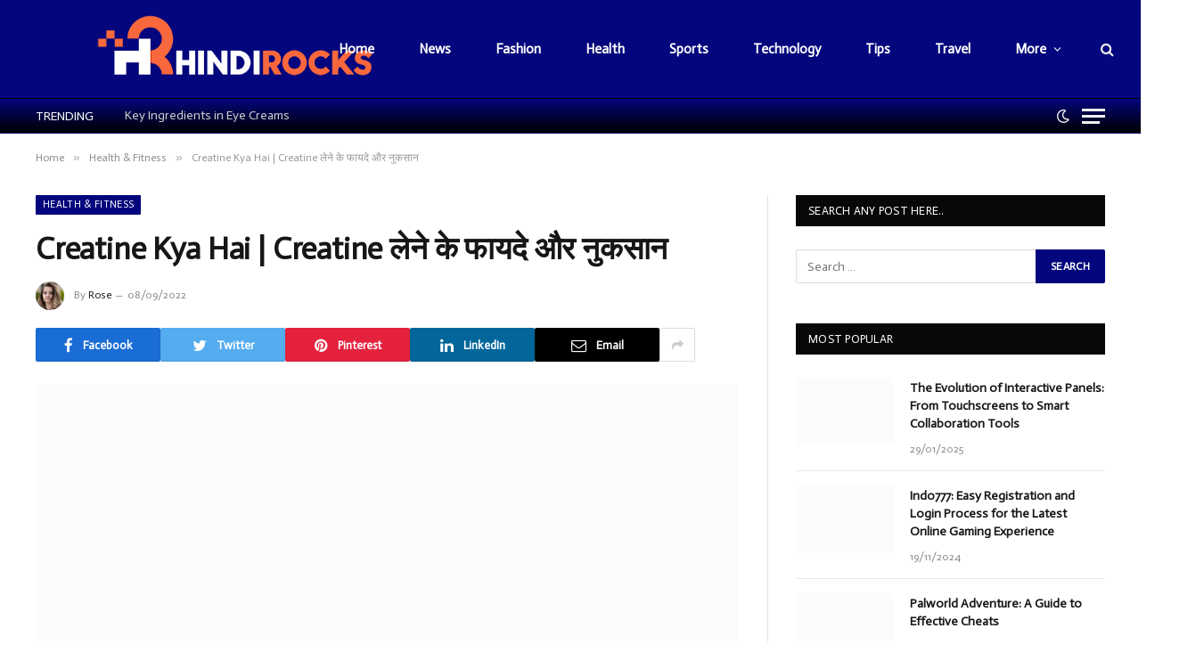

--- FILE ---
content_type: text/html; charset=UTF-8
request_url: https://hindirocks.com/creatine-kya-hai/
body_size: 28787
content:

<!DOCTYPE html>
<html lang="en-US" prefix="og: https://ogp.me/ns#" class="s-light site-s-light">

<head><meta charset="UTF-8" /><script>if(navigator.userAgent.match(/MSIE|Internet Explorer/i)||navigator.userAgent.match(/Trident\/7\..*?rv:11/i)){var href=document.location.href;if(!href.match(/[?&]nowprocket/)){if(href.indexOf("?")==-1){if(href.indexOf("#")==-1){document.location.href=href+"?nowprocket=1"}else{document.location.href=href.replace("#","?nowprocket=1#")}}else{if(href.indexOf("#")==-1){document.location.href=href+"&nowprocket=1"}else{document.location.href=href.replace("#","&nowprocket=1#")}}}}</script><script>(()=>{class RocketLazyLoadScripts{constructor(){this.v="1.2.6",this.triggerEvents=["keydown","mousedown","mousemove","touchmove","touchstart","touchend","wheel"],this.userEventHandler=this.t.bind(this),this.touchStartHandler=this.i.bind(this),this.touchMoveHandler=this.o.bind(this),this.touchEndHandler=this.h.bind(this),this.clickHandler=this.u.bind(this),this.interceptedClicks=[],this.interceptedClickListeners=[],this.l(this),window.addEventListener("pageshow",(t=>{this.persisted=t.persisted,this.everythingLoaded&&this.m()})),this.CSPIssue=sessionStorage.getItem("rocketCSPIssue"),document.addEventListener("securitypolicyviolation",(t=>{this.CSPIssue||"script-src-elem"!==t.violatedDirective||"data"!==t.blockedURI||(this.CSPIssue=!0,sessionStorage.setItem("rocketCSPIssue",!0))})),document.addEventListener("DOMContentLoaded",(()=>{this.k()})),this.delayedScripts={normal:[],async:[],defer:[]},this.trash=[],this.allJQueries=[]}p(t){document.hidden?t.t():(this.triggerEvents.forEach((e=>window.addEventListener(e,t.userEventHandler,{passive:!0}))),window.addEventListener("touchstart",t.touchStartHandler,{passive:!0}),window.addEventListener("mousedown",t.touchStartHandler),document.addEventListener("visibilitychange",t.userEventHandler))}_(){this.triggerEvents.forEach((t=>window.removeEventListener(t,this.userEventHandler,{passive:!0}))),document.removeEventListener("visibilitychange",this.userEventHandler)}i(t){"HTML"!==t.target.tagName&&(window.addEventListener("touchend",this.touchEndHandler),window.addEventListener("mouseup",this.touchEndHandler),window.addEventListener("touchmove",this.touchMoveHandler,{passive:!0}),window.addEventListener("mousemove",this.touchMoveHandler),t.target.addEventListener("click",this.clickHandler),this.L(t.target,!0),this.S(t.target,"onclick","rocket-onclick"),this.C())}o(t){window.removeEventListener("touchend",this.touchEndHandler),window.removeEventListener("mouseup",this.touchEndHandler),window.removeEventListener("touchmove",this.touchMoveHandler,{passive:!0}),window.removeEventListener("mousemove",this.touchMoveHandler),t.target.removeEventListener("click",this.clickHandler),this.L(t.target,!1),this.S(t.target,"rocket-onclick","onclick"),this.M()}h(){window.removeEventListener("touchend",this.touchEndHandler),window.removeEventListener("mouseup",this.touchEndHandler),window.removeEventListener("touchmove",this.touchMoveHandler,{passive:!0}),window.removeEventListener("mousemove",this.touchMoveHandler)}u(t){t.target.removeEventListener("click",this.clickHandler),this.L(t.target,!1),this.S(t.target,"rocket-onclick","onclick"),this.interceptedClicks.push(t),t.preventDefault(),t.stopPropagation(),t.stopImmediatePropagation(),this.M()}O(){window.removeEventListener("touchstart",this.touchStartHandler,{passive:!0}),window.removeEventListener("mousedown",this.touchStartHandler),this.interceptedClicks.forEach((t=>{t.target.dispatchEvent(new MouseEvent("click",{view:t.view,bubbles:!0,cancelable:!0}))}))}l(t){EventTarget.prototype.addEventListenerWPRocketBase=EventTarget.prototype.addEventListener,EventTarget.prototype.addEventListener=function(e,i,o){"click"!==e||t.windowLoaded||i===t.clickHandler||t.interceptedClickListeners.push({target:this,func:i,options:o}),(this||window).addEventListenerWPRocketBase(e,i,o)}}L(t,e){this.interceptedClickListeners.forEach((i=>{i.target===t&&(e?t.removeEventListener("click",i.func,i.options):t.addEventListener("click",i.func,i.options))})),t.parentNode!==document.documentElement&&this.L(t.parentNode,e)}D(){return new Promise((t=>{this.P?this.M=t:t()}))}C(){this.P=!0}M(){this.P=!1}S(t,e,i){t.hasAttribute&&t.hasAttribute(e)&&(event.target.setAttribute(i,event.target.getAttribute(e)),event.target.removeAttribute(e))}t(){this._(this),"loading"===document.readyState?document.addEventListener("DOMContentLoaded",this.R.bind(this)):this.R()}k(){let t=[];document.querySelectorAll("script[type=rocketlazyloadscript][data-rocket-src]").forEach((e=>{let i=e.getAttribute("data-rocket-src");if(i&&!i.startsWith("data:")){0===i.indexOf("//")&&(i=location.protocol+i);try{const o=new URL(i).origin;o!==location.origin&&t.push({src:o,crossOrigin:e.crossOrigin||"module"===e.getAttribute("data-rocket-type")})}catch(t){}}})),t=[...new Map(t.map((t=>[JSON.stringify(t),t]))).values()],this.T(t,"preconnect")}async R(){this.lastBreath=Date.now(),this.j(this),this.F(this),this.I(),this.W(),this.q(),await this.A(this.delayedScripts.normal),await this.A(this.delayedScripts.defer),await this.A(this.delayedScripts.async);try{await this.U(),await this.H(this),await this.J()}catch(t){console.error(t)}window.dispatchEvent(new Event("rocket-allScriptsLoaded")),this.everythingLoaded=!0,this.D().then((()=>{this.O()})),this.N()}W(){document.querySelectorAll("script[type=rocketlazyloadscript]").forEach((t=>{t.hasAttribute("data-rocket-src")?t.hasAttribute("async")&&!1!==t.async?this.delayedScripts.async.push(t):t.hasAttribute("defer")&&!1!==t.defer||"module"===t.getAttribute("data-rocket-type")?this.delayedScripts.defer.push(t):this.delayedScripts.normal.push(t):this.delayedScripts.normal.push(t)}))}async B(t){if(await this.G(),!0!==t.noModule||!("noModule"in HTMLScriptElement.prototype))return new Promise((e=>{let i;function o(){(i||t).setAttribute("data-rocket-status","executed"),e()}try{if(navigator.userAgent.indexOf("Firefox/")>0||""===navigator.vendor||this.CSPIssue)i=document.createElement("script"),[...t.attributes].forEach((t=>{let e=t.nodeName;"type"!==e&&("data-rocket-type"===e&&(e="type"),"data-rocket-src"===e&&(e="src"),i.setAttribute(e,t.nodeValue))})),t.text&&(i.text=t.text),i.hasAttribute("src")?(i.addEventListener("load",o),i.addEventListener("error",(function(){i.setAttribute("data-rocket-status","failed-network"),e()})),setTimeout((()=>{i.isConnected||e()}),1)):(i.text=t.text,o()),t.parentNode.replaceChild(i,t);else{const i=t.getAttribute("data-rocket-type"),s=t.getAttribute("data-rocket-src");i?(t.type=i,t.removeAttribute("data-rocket-type")):t.removeAttribute("type"),t.addEventListener("load",o),t.addEventListener("error",(i=>{this.CSPIssue&&i.target.src.startsWith("data:")?(console.log("WPRocket: data-uri blocked by CSP -> fallback"),t.removeAttribute("src"),this.B(t).then(e)):(t.setAttribute("data-rocket-status","failed-network"),e())})),s?(t.removeAttribute("data-rocket-src"),t.src=s):t.src="data:text/javascript;base64,"+window.btoa(unescape(encodeURIComponent(t.text)))}}catch(i){t.setAttribute("data-rocket-status","failed-transform"),e()}}));t.setAttribute("data-rocket-status","skipped")}async A(t){const e=t.shift();return e&&e.isConnected?(await this.B(e),this.A(t)):Promise.resolve()}q(){this.T([...this.delayedScripts.normal,...this.delayedScripts.defer,...this.delayedScripts.async],"preload")}T(t,e){var i=document.createDocumentFragment();t.forEach((t=>{const o=t.getAttribute&&t.getAttribute("data-rocket-src")||t.src;if(o&&!o.startsWith("data:")){const s=document.createElement("link");s.href=o,s.rel=e,"preconnect"!==e&&(s.as="script"),t.getAttribute&&"module"===t.getAttribute("data-rocket-type")&&(s.crossOrigin=!0),t.crossOrigin&&(s.crossOrigin=t.crossOrigin),t.integrity&&(s.integrity=t.integrity),i.appendChild(s),this.trash.push(s)}})),document.head.appendChild(i)}j(t){let e={};function i(i,o){return e[o].eventsToRewrite.indexOf(i)>=0&&!t.everythingLoaded?"rocket-"+i:i}function o(t,o){!function(t){e[t]||(e[t]={originalFunctions:{add:t.addEventListener,remove:t.removeEventListener},eventsToRewrite:[]},t.addEventListener=function(){arguments[0]=i(arguments[0],t),e[t].originalFunctions.add.apply(t,arguments)},t.removeEventListener=function(){arguments[0]=i(arguments[0],t),e[t].originalFunctions.remove.apply(t,arguments)})}(t),e[t].eventsToRewrite.push(o)}function s(e,i){let o=e[i];e[i]=null,Object.defineProperty(e,i,{get:()=>o||function(){},set(s){t.everythingLoaded?o=s:e["rocket"+i]=o=s}})}o(document,"DOMContentLoaded"),o(window,"DOMContentLoaded"),o(window,"load"),o(window,"pageshow"),o(document,"readystatechange"),s(document,"onreadystatechange"),s(window,"onload"),s(window,"onpageshow");try{Object.defineProperty(document,"readyState",{get:()=>t.rocketReadyState,set(e){t.rocketReadyState=e},configurable:!0}),document.readyState="loading"}catch(t){console.log("WPRocket DJE readyState conflict, bypassing")}}F(t){let e;function i(e){return t.everythingLoaded?e:e.split(" ").map((t=>"load"===t||0===t.indexOf("load.")?"rocket-jquery-load":t)).join(" ")}function o(o){function s(t){const e=o.fn[t];o.fn[t]=o.fn.init.prototype[t]=function(){return this[0]===window&&("string"==typeof arguments[0]||arguments[0]instanceof String?arguments[0]=i(arguments[0]):"object"==typeof arguments[0]&&Object.keys(arguments[0]).forEach((t=>{const e=arguments[0][t];delete arguments[0][t],arguments[0][i(t)]=e}))),e.apply(this,arguments),this}}o&&o.fn&&!t.allJQueries.includes(o)&&(o.fn.ready=o.fn.init.prototype.ready=function(e){return t.domReadyFired?e.bind(document)(o):document.addEventListener("rocket-DOMContentLoaded",(()=>e.bind(document)(o))),o([])},s("on"),s("one"),t.allJQueries.push(o)),e=o}o(window.jQuery),Object.defineProperty(window,"jQuery",{get:()=>e,set(t){o(t)}})}async H(t){const e=document.querySelector("script[data-webpack]");e&&(await async function(){return new Promise((t=>{e.addEventListener("load",t),e.addEventListener("error",t)}))}(),await t.K(),await t.H(t))}async U(){this.domReadyFired=!0;try{document.readyState="interactive"}catch(t){}await this.G(),document.dispatchEvent(new Event("rocket-readystatechange")),await this.G(),document.rocketonreadystatechange&&document.rocketonreadystatechange(),await this.G(),document.dispatchEvent(new Event("rocket-DOMContentLoaded")),await this.G(),window.dispatchEvent(new Event("rocket-DOMContentLoaded"))}async J(){try{document.readyState="complete"}catch(t){}await this.G(),document.dispatchEvent(new Event("rocket-readystatechange")),await this.G(),document.rocketonreadystatechange&&document.rocketonreadystatechange(),await this.G(),window.dispatchEvent(new Event("rocket-load")),await this.G(),window.rocketonload&&window.rocketonload(),await this.G(),this.allJQueries.forEach((t=>t(window).trigger("rocket-jquery-load"))),await this.G();const t=new Event("rocket-pageshow");t.persisted=this.persisted,window.dispatchEvent(t),await this.G(),window.rocketonpageshow&&window.rocketonpageshow({persisted:this.persisted}),this.windowLoaded=!0}m(){document.onreadystatechange&&document.onreadystatechange(),window.onload&&window.onload(),window.onpageshow&&window.onpageshow({persisted:this.persisted})}I(){const t=new Map;document.write=document.writeln=function(e){const i=document.currentScript;i||console.error("WPRocket unable to document.write this: "+e);const o=document.createRange(),s=i.parentElement;let n=t.get(i);void 0===n&&(n=i.nextSibling,t.set(i,n));const c=document.createDocumentFragment();o.setStart(c,0),c.appendChild(o.createContextualFragment(e)),s.insertBefore(c,n)}}async G(){Date.now()-this.lastBreath>45&&(await this.K(),this.lastBreath=Date.now())}async K(){return document.hidden?new Promise((t=>setTimeout(t))):new Promise((t=>requestAnimationFrame(t)))}N(){this.trash.forEach((t=>t.remove()))}static run(){const t=new RocketLazyLoadScripts;t.p(t)}}RocketLazyLoadScripts.run()})();</script>

	
	<meta name="viewport" content="width=device-width, initial-scale=1" />
		<style>img:is([sizes="auto" i], [sizes^="auto," i]) { contain-intrinsic-size: 3000px 1500px }</style>
	
<!-- Search Engine Optimization by Rank Math - https://rankmath.com/ -->
<title>Creatine Kya Hai | Creatine लेने के फायदे और नुकसान</title><link rel="preload" as="image" imagesrcset="https://hindirocks.com/wp-content/uploads/2020/07/Creatine-Kya-Hai.jpg" imagesizes="(max-width: 788px) 100vw, 788px" /><link rel="preload" as="font" href="https://hindirocks.com/wp-content/themes/smart-mag/css/icons/fonts/ts-icons.woff2?v2.4" type="font/woff2" crossorigin="anonymous" /><link rel="preload" data-rocket-preload as="style" href="https://fonts.googleapis.com/css?family=Actor%3A400%2C500%2C600%2C700%7Carial%3A400%2C500%2C600%2C700&#038;display=swap" /><link rel="stylesheet" href="https://fonts.googleapis.com/css?family=Actor%3A400%2C500%2C600%2C700%7Carial%3A400%2C500%2C600%2C700&#038;display=swap" media="print" onload="this.media='all'" /><noscript><link rel="stylesheet" href="https://fonts.googleapis.com/css?family=Actor%3A400%2C500%2C600%2C700%7Carial%3A400%2C500%2C600%2C700&#038;display=swap" /></noscript>
<meta name="description" content="इस लेख में आप जानेंगे Creatine Kya Hai और इसका इस्तेमाल कैसे किया जाता है. जानिये Creatine Powder लेने के फायदे और नुकसान."/>
<meta name="robots" content="follow, index, max-snippet:-1, max-video-preview:-1, max-image-preview:large"/>
<link rel="canonical" href="https://hindirocks.com/creatine-kya-hai/" />
<meta property="og:locale" content="en_US" />
<meta property="og:type" content="article" />
<meta property="og:title" content="Creatine Kya Hai | Creatine लेने के फायदे और नुकसान" />
<meta property="og:description" content="इस लेख में आप जानेंगे Creatine Kya Hai और इसका इस्तेमाल कैसे किया जाता है. जानिये Creatine Powder लेने के फायदे और नुकसान." />
<meta property="og:url" content="https://hindirocks.com/creatine-kya-hai/" />
<meta property="article:publisher" content="https://facebook.com/hindirocksteam" />
<meta property="article:section" content="Health &amp; Fitness" />
<meta property="og:updated_time" content="2022-09-09T04:41:20+05:30" />
<meta property="og:image" content="https://hindirocks.com/wp-content/uploads/2020/07/Creatine-Kya-Hai.jpg" />
<meta property="og:image:secure_url" content="https://hindirocks.com/wp-content/uploads/2020/07/Creatine-Kya-Hai.jpg" />
<meta property="og:image:width" content="501" />
<meta property="og:image:height" content="378" />
<meta property="og:image:alt" content="Creatine Kya Hai" />
<meta property="og:image:type" content="image/jpeg" />
<meta property="article:published_time" content="2022-09-08T10:04:11+05:30" />
<meta property="article:modified_time" content="2022-09-09T04:41:20+05:30" />
<meta name="twitter:card" content="summary_large_image" />
<meta name="twitter:title" content="Creatine Kya Hai | Creatine लेने के फायदे और नुकसान" />
<meta name="twitter:description" content="इस लेख में आप जानेंगे Creatine Kya Hai और इसका इस्तेमाल कैसे किया जाता है. जानिये Creatine Powder लेने के फायदे और नुकसान." />
<meta name="twitter:image" content="https://hindirocks.com/wp-content/uploads/2020/07/Creatine-Kya-Hai.jpg" />
<meta name="twitter:label1" content="Written by" />
<meta name="twitter:data1" content="Rose" />
<meta name="twitter:label2" content="Time to read" />
<meta name="twitter:data2" content="1 minute" />
<script type="application/ld+json" class="rank-math-schema">{"@context":"https://schema.org","@graph":[{"@type":"Organization","@id":"https://hindirocks.com/#organization","name":"Hindirocks - A Tinku Sharma Online Company","sameAs":["https://facebook.com/hindirocksteam"]},{"@type":"WebSite","@id":"https://hindirocks.com/#website","url":"https://hindirocks.com","publisher":{"@id":"https://hindirocks.com/#organization"},"inLanguage":"en-US"},{"@type":"ImageObject","@id":"https://hindirocks.com/wp-content/uploads/2020/07/Creatine-Kya-Hai.jpg","url":"https://hindirocks.com/wp-content/uploads/2020/07/Creatine-Kya-Hai.jpg","width":"501","height":"378","caption":"Creatine Kya Hai","inLanguage":"en-US"},{"@type":"WebPage","@id":"https://hindirocks.com/creatine-kya-hai/#webpage","url":"https://hindirocks.com/creatine-kya-hai/","name":"Creatine Kya Hai | Creatine \u0932\u0947\u0928\u0947 \u0915\u0947 \u092b\u093e\u092f\u0926\u0947 \u0914\u0930 \u0928\u0941\u0915\u0938\u093e\u0928","datePublished":"2022-09-08T10:04:11+05:30","dateModified":"2022-09-09T04:41:20+05:30","isPartOf":{"@id":"https://hindirocks.com/#website"},"primaryImageOfPage":{"@id":"https://hindirocks.com/wp-content/uploads/2020/07/Creatine-Kya-Hai.jpg"},"inLanguage":"en-US"},{"@type":"Person","@id":"https://hindirocks.com/creatine-kya-hai/#author","name":"Rose","image":{"@type":"ImageObject","@id":"https://secure.gravatar.com/avatar/cda2f8d9553814f7cab557dc33993a3a3cc9c8b27def322525c6cd4858a3a1a4?s=96&amp;d=mm&amp;r=g","url":"https://secure.gravatar.com/avatar/cda2f8d9553814f7cab557dc33993a3a3cc9c8b27def322525c6cd4858a3a1a4?s=96&amp;d=mm&amp;r=g","caption":"Rose","inLanguage":"en-US"},"sameAs":["https://hindirocks.com"],"worksFor":{"@id":"https://hindirocks.com/#organization"}},{"@type":"BlogPosting","headline":"Creatine Kya Hai | Creatine \u0932\u0947\u0928\u0947 \u0915\u0947 \u092b\u093e\u092f\u0926\u0947 \u0914\u0930 \u0928\u0941\u0915\u0938\u093e\u0928","keywords":"Creatine Kya Hai","datePublished":"2022-09-08T10:04:11+05:30","dateModified":"2022-09-09T04:41:20+05:30","author":{"@id":"https://hindirocks.com/creatine-kya-hai/#author","name":"Rose"},"publisher":{"@id":"https://hindirocks.com/#organization"},"description":"\u0907\u0938 \u0932\u0947\u0916 \u092e\u0947\u0902 \u0906\u092a \u091c\u093e\u0928\u0947\u0902\u0917\u0947 Creatine Kya Hai \u0914\u0930 \u0907\u0938\u0915\u093e \u0907\u0938\u094d\u0924\u0947\u092e\u093e\u0932 \u0915\u0948\u0938\u0947 \u0915\u093f\u092f\u093e \u091c\u093e\u0924\u093e \u0939\u0948. \u091c\u093e\u0928\u093f\u092f\u0947 Creatine Powder \u0932\u0947\u0928\u0947 \u0915\u0947 \u092b\u093e\u092f\u0926\u0947 \u0914\u0930 \u0928\u0941\u0915\u0938\u093e\u0928.","name":"Creatine Kya Hai | Creatine \u0932\u0947\u0928\u0947 \u0915\u0947 \u092b\u093e\u092f\u0926\u0947 \u0914\u0930 \u0928\u0941\u0915\u0938\u093e\u0928","@id":"https://hindirocks.com/creatine-kya-hai/#richSnippet","isPartOf":{"@id":"https://hindirocks.com/creatine-kya-hai/#webpage"},"image":{"@id":"https://hindirocks.com/wp-content/uploads/2020/07/Creatine-Kya-Hai.jpg"},"inLanguage":"en-US","mainEntityOfPage":{"@id":"https://hindirocks.com/creatine-kya-hai/#webpage"}}]}</script>
<!-- /Rank Math WordPress SEO plugin -->

<link rel='dns-prefetch' href='//fonts.googleapis.com' />
<link href='https://fonts.gstatic.com' crossorigin rel='preconnect' />
<link rel="alternate" type="application/rss+xml" title="Hindirocks &raquo; Feed" href="https://hindirocks.com/feed/" />
<style id='wp-emoji-styles-inline-css' type='text/css'>

	img.wp-smiley, img.emoji {
		display: inline !important;
		border: none !important;
		box-shadow: none !important;
		height: 1em !important;
		width: 1em !important;
		margin: 0 0.07em !important;
		vertical-align: -0.1em !important;
		background: none !important;
		padding: 0 !important;
	}
</style>
<link rel='stylesheet' id='wp-block-library-css' href='https://hindirocks.com/wp-includes/css/dist/block-library/style.min.css?ver=6.8.3' type='text/css' media='all' />
<style id='classic-theme-styles-inline-css' type='text/css'>
/*! This file is auto-generated */
.wp-block-button__link{color:#fff;background-color:#32373c;border-radius:9999px;box-shadow:none;text-decoration:none;padding:calc(.667em + 2px) calc(1.333em + 2px);font-size:1.125em}.wp-block-file__button{background:#32373c;color:#fff;text-decoration:none}
</style>
<style id='rank-math-toc-block-style-inline-css' type='text/css'>
.wp-block-rank-math-toc-block nav ol{counter-reset:item}.wp-block-rank-math-toc-block nav ol li{display:block}.wp-block-rank-math-toc-block nav ol li:before{content:counters(item, ".") ". ";counter-increment:item}

</style>
<style id='global-styles-inline-css' type='text/css'>
:root{--wp--preset--aspect-ratio--square: 1;--wp--preset--aspect-ratio--4-3: 4/3;--wp--preset--aspect-ratio--3-4: 3/4;--wp--preset--aspect-ratio--3-2: 3/2;--wp--preset--aspect-ratio--2-3: 2/3;--wp--preset--aspect-ratio--16-9: 16/9;--wp--preset--aspect-ratio--9-16: 9/16;--wp--preset--color--black: #000000;--wp--preset--color--cyan-bluish-gray: #abb8c3;--wp--preset--color--white: #ffffff;--wp--preset--color--pale-pink: #f78da7;--wp--preset--color--vivid-red: #cf2e2e;--wp--preset--color--luminous-vivid-orange: #ff6900;--wp--preset--color--luminous-vivid-amber: #fcb900;--wp--preset--color--light-green-cyan: #7bdcb5;--wp--preset--color--vivid-green-cyan: #00d084;--wp--preset--color--pale-cyan-blue: #8ed1fc;--wp--preset--color--vivid-cyan-blue: #0693e3;--wp--preset--color--vivid-purple: #9b51e0;--wp--preset--gradient--vivid-cyan-blue-to-vivid-purple: linear-gradient(135deg,rgba(6,147,227,1) 0%,rgb(155,81,224) 100%);--wp--preset--gradient--light-green-cyan-to-vivid-green-cyan: linear-gradient(135deg,rgb(122,220,180) 0%,rgb(0,208,130) 100%);--wp--preset--gradient--luminous-vivid-amber-to-luminous-vivid-orange: linear-gradient(135deg,rgba(252,185,0,1) 0%,rgba(255,105,0,1) 100%);--wp--preset--gradient--luminous-vivid-orange-to-vivid-red: linear-gradient(135deg,rgba(255,105,0,1) 0%,rgb(207,46,46) 100%);--wp--preset--gradient--very-light-gray-to-cyan-bluish-gray: linear-gradient(135deg,rgb(238,238,238) 0%,rgb(169,184,195) 100%);--wp--preset--gradient--cool-to-warm-spectrum: linear-gradient(135deg,rgb(74,234,220) 0%,rgb(151,120,209) 20%,rgb(207,42,186) 40%,rgb(238,44,130) 60%,rgb(251,105,98) 80%,rgb(254,248,76) 100%);--wp--preset--gradient--blush-light-purple: linear-gradient(135deg,rgb(255,206,236) 0%,rgb(152,150,240) 100%);--wp--preset--gradient--blush-bordeaux: linear-gradient(135deg,rgb(254,205,165) 0%,rgb(254,45,45) 50%,rgb(107,0,62) 100%);--wp--preset--gradient--luminous-dusk: linear-gradient(135deg,rgb(255,203,112) 0%,rgb(199,81,192) 50%,rgb(65,88,208) 100%);--wp--preset--gradient--pale-ocean: linear-gradient(135deg,rgb(255,245,203) 0%,rgb(182,227,212) 50%,rgb(51,167,181) 100%);--wp--preset--gradient--electric-grass: linear-gradient(135deg,rgb(202,248,128) 0%,rgb(113,206,126) 100%);--wp--preset--gradient--midnight: linear-gradient(135deg,rgb(2,3,129) 0%,rgb(40,116,252) 100%);--wp--preset--font-size--small: 13px;--wp--preset--font-size--medium: 20px;--wp--preset--font-size--large: 36px;--wp--preset--font-size--x-large: 42px;--wp--preset--spacing--20: 0.44rem;--wp--preset--spacing--30: 0.67rem;--wp--preset--spacing--40: 1rem;--wp--preset--spacing--50: 1.5rem;--wp--preset--spacing--60: 2.25rem;--wp--preset--spacing--70: 3.38rem;--wp--preset--spacing--80: 5.06rem;--wp--preset--shadow--natural: 6px 6px 9px rgba(0, 0, 0, 0.2);--wp--preset--shadow--deep: 12px 12px 50px rgba(0, 0, 0, 0.4);--wp--preset--shadow--sharp: 6px 6px 0px rgba(0, 0, 0, 0.2);--wp--preset--shadow--outlined: 6px 6px 0px -3px rgba(255, 255, 255, 1), 6px 6px rgba(0, 0, 0, 1);--wp--preset--shadow--crisp: 6px 6px 0px rgba(0, 0, 0, 1);}:where(.is-layout-flex){gap: 0.5em;}:where(.is-layout-grid){gap: 0.5em;}body .is-layout-flex{display: flex;}.is-layout-flex{flex-wrap: wrap;align-items: center;}.is-layout-flex > :is(*, div){margin: 0;}body .is-layout-grid{display: grid;}.is-layout-grid > :is(*, div){margin: 0;}:where(.wp-block-columns.is-layout-flex){gap: 2em;}:where(.wp-block-columns.is-layout-grid){gap: 2em;}:where(.wp-block-post-template.is-layout-flex){gap: 1.25em;}:where(.wp-block-post-template.is-layout-grid){gap: 1.25em;}.has-black-color{color: var(--wp--preset--color--black) !important;}.has-cyan-bluish-gray-color{color: var(--wp--preset--color--cyan-bluish-gray) !important;}.has-white-color{color: var(--wp--preset--color--white) !important;}.has-pale-pink-color{color: var(--wp--preset--color--pale-pink) !important;}.has-vivid-red-color{color: var(--wp--preset--color--vivid-red) !important;}.has-luminous-vivid-orange-color{color: var(--wp--preset--color--luminous-vivid-orange) !important;}.has-luminous-vivid-amber-color{color: var(--wp--preset--color--luminous-vivid-amber) !important;}.has-light-green-cyan-color{color: var(--wp--preset--color--light-green-cyan) !important;}.has-vivid-green-cyan-color{color: var(--wp--preset--color--vivid-green-cyan) !important;}.has-pale-cyan-blue-color{color: var(--wp--preset--color--pale-cyan-blue) !important;}.has-vivid-cyan-blue-color{color: var(--wp--preset--color--vivid-cyan-blue) !important;}.has-vivid-purple-color{color: var(--wp--preset--color--vivid-purple) !important;}.has-black-background-color{background-color: var(--wp--preset--color--black) !important;}.has-cyan-bluish-gray-background-color{background-color: var(--wp--preset--color--cyan-bluish-gray) !important;}.has-white-background-color{background-color: var(--wp--preset--color--white) !important;}.has-pale-pink-background-color{background-color: var(--wp--preset--color--pale-pink) !important;}.has-vivid-red-background-color{background-color: var(--wp--preset--color--vivid-red) !important;}.has-luminous-vivid-orange-background-color{background-color: var(--wp--preset--color--luminous-vivid-orange) !important;}.has-luminous-vivid-amber-background-color{background-color: var(--wp--preset--color--luminous-vivid-amber) !important;}.has-light-green-cyan-background-color{background-color: var(--wp--preset--color--light-green-cyan) !important;}.has-vivid-green-cyan-background-color{background-color: var(--wp--preset--color--vivid-green-cyan) !important;}.has-pale-cyan-blue-background-color{background-color: var(--wp--preset--color--pale-cyan-blue) !important;}.has-vivid-cyan-blue-background-color{background-color: var(--wp--preset--color--vivid-cyan-blue) !important;}.has-vivid-purple-background-color{background-color: var(--wp--preset--color--vivid-purple) !important;}.has-black-border-color{border-color: var(--wp--preset--color--black) !important;}.has-cyan-bluish-gray-border-color{border-color: var(--wp--preset--color--cyan-bluish-gray) !important;}.has-white-border-color{border-color: var(--wp--preset--color--white) !important;}.has-pale-pink-border-color{border-color: var(--wp--preset--color--pale-pink) !important;}.has-vivid-red-border-color{border-color: var(--wp--preset--color--vivid-red) !important;}.has-luminous-vivid-orange-border-color{border-color: var(--wp--preset--color--luminous-vivid-orange) !important;}.has-luminous-vivid-amber-border-color{border-color: var(--wp--preset--color--luminous-vivid-amber) !important;}.has-light-green-cyan-border-color{border-color: var(--wp--preset--color--light-green-cyan) !important;}.has-vivid-green-cyan-border-color{border-color: var(--wp--preset--color--vivid-green-cyan) !important;}.has-pale-cyan-blue-border-color{border-color: var(--wp--preset--color--pale-cyan-blue) !important;}.has-vivid-cyan-blue-border-color{border-color: var(--wp--preset--color--vivid-cyan-blue) !important;}.has-vivid-purple-border-color{border-color: var(--wp--preset--color--vivid-purple) !important;}.has-vivid-cyan-blue-to-vivid-purple-gradient-background{background: var(--wp--preset--gradient--vivid-cyan-blue-to-vivid-purple) !important;}.has-light-green-cyan-to-vivid-green-cyan-gradient-background{background: var(--wp--preset--gradient--light-green-cyan-to-vivid-green-cyan) !important;}.has-luminous-vivid-amber-to-luminous-vivid-orange-gradient-background{background: var(--wp--preset--gradient--luminous-vivid-amber-to-luminous-vivid-orange) !important;}.has-luminous-vivid-orange-to-vivid-red-gradient-background{background: var(--wp--preset--gradient--luminous-vivid-orange-to-vivid-red) !important;}.has-very-light-gray-to-cyan-bluish-gray-gradient-background{background: var(--wp--preset--gradient--very-light-gray-to-cyan-bluish-gray) !important;}.has-cool-to-warm-spectrum-gradient-background{background: var(--wp--preset--gradient--cool-to-warm-spectrum) !important;}.has-blush-light-purple-gradient-background{background: var(--wp--preset--gradient--blush-light-purple) !important;}.has-blush-bordeaux-gradient-background{background: var(--wp--preset--gradient--blush-bordeaux) !important;}.has-luminous-dusk-gradient-background{background: var(--wp--preset--gradient--luminous-dusk) !important;}.has-pale-ocean-gradient-background{background: var(--wp--preset--gradient--pale-ocean) !important;}.has-electric-grass-gradient-background{background: var(--wp--preset--gradient--electric-grass) !important;}.has-midnight-gradient-background{background: var(--wp--preset--gradient--midnight) !important;}.has-small-font-size{font-size: var(--wp--preset--font-size--small) !important;}.has-medium-font-size{font-size: var(--wp--preset--font-size--medium) !important;}.has-large-font-size{font-size: var(--wp--preset--font-size--large) !important;}.has-x-large-font-size{font-size: var(--wp--preset--font-size--x-large) !important;}
:where(.wp-block-post-template.is-layout-flex){gap: 1.25em;}:where(.wp-block-post-template.is-layout-grid){gap: 1.25em;}
:where(.wp-block-columns.is-layout-flex){gap: 2em;}:where(.wp-block-columns.is-layout-grid){gap: 2em;}
:root :where(.wp-block-pullquote){font-size: 1.5em;line-height: 1.6;}
</style>
<link data-minify="1" rel='stylesheet' id='smartmag-core-css' href='https://hindirocks.com/wp-content/cache/min/1/wp-content/themes/smart-mag/style.css?ver=1710670537' type='text/css' media='all' />
<style id='smartmag-core-inline-css' type='text/css'>
:root { --c-main: #03067c;
--c-main-rgb: 3,6,124;
--text-font: "Actor", system-ui, -apple-system, "Segoe UI", Arial, sans-serif;
--body-font: "Actor", system-ui, -apple-system, "Segoe UI", Arial, sans-serif;
--ui-font: "Actor", system-ui, -apple-system, "Segoe UI", Arial, sans-serif;
--title-font: "Actor", system-ui, -apple-system, "Segoe UI", Arial, sans-serif;
--h-font: "Actor", system-ui, -apple-system, "Segoe UI", Arial, sans-serif;
--title-font: "Actor", system-ui, -apple-system, "Segoe UI", Arial, sans-serif;
--h-font: "Actor", system-ui, -apple-system, "Segoe UI", Arial, sans-serif; }
.smart-head-main .smart-head-mid { background-color: #03067c; }
.smart-head-main .smart-head-bot { --head-h: 40px; background: linear-gradient(180deg, #03067c 0%, #000000 100%); }
.navigation-main { --nav-items-space: 25px; }
.s-light .navigation-main { --c-nav: #ffffff; --c-nav-hov: #dd3333; }
.smart-head-mobile .smart-head-mid { background-color: #03067c; }
.trending-ticker .heading { color: #ffffff; }
.main-footer .upper-footer { background-color: #efefef; }
.upper-footer > .wrap { padding-bottom: 5px; }
.entry-content { font-family: "arial", system-ui, -apple-system, "Segoe UI", Arial, sans-serif; --c-a: #1b02ff; }


</style>
<link data-minify="1" rel='stylesheet' id='smartmag-magnific-popup-css' href='https://hindirocks.com/wp-content/cache/min/1/wp-content/themes/smart-mag/css/lightbox.css?ver=1710670537' type='text/css' media='all' />
<link data-minify="1" rel='stylesheet' id='smartmag-icons-css' href='https://hindirocks.com/wp-content/cache/min/1/wp-content/themes/smart-mag/css/icons/icons.css?ver=1710670537' type='text/css' media='all' />

<style id='rocket-lazyload-inline-css' type='text/css'>
.rll-youtube-player{position:relative;padding-bottom:56.23%;height:0;overflow:hidden;max-width:100%;}.rll-youtube-player:focus-within{outline: 2px solid currentColor;outline-offset: 5px;}.rll-youtube-player iframe{position:absolute;top:0;left:0;width:100%;height:100%;z-index:100;background:0 0}.rll-youtube-player img{bottom:0;display:block;left:0;margin:auto;max-width:100%;width:100%;position:absolute;right:0;top:0;border:none;height:auto;-webkit-transition:.4s all;-moz-transition:.4s all;transition:.4s all}.rll-youtube-player img:hover{-webkit-filter:brightness(75%)}.rll-youtube-player .play{height:100%;width:100%;left:0;top:0;position:absolute;background:var(--wpr-bg-20962c32-1589-4c12-a404-27793e9ccb54) no-repeat center;background-color: transparent !important;cursor:pointer;border:none;}
</style>
<script type="text/javascript" src="https://hindirocks.com/wp-includes/js/jquery/jquery.min.js?ver=3.7.1" id="jquery-core-js" data-rocket-defer defer></script>
<script type="text/javascript" src="https://hindirocks.com/wp-includes/js/jquery/jquery-migrate.min.js?ver=3.4.1" id="jquery-migrate-js" data-rocket-defer defer></script>
<link rel="https://api.w.org/" href="https://hindirocks.com/wp-json/" /><link rel="alternate" title="JSON" type="application/json" href="https://hindirocks.com/wp-json/wp/v2/posts/1205" /><link rel="EditURI" type="application/rsd+xml" title="RSD" href="https://hindirocks.com/xmlrpc.php?rsd" />
<meta name="generator" content="WordPress 6.8.3" />
<link rel='shortlink' href='https://hindirocks.com/?p=1205' />
<link rel="alternate" title="oEmbed (JSON)" type="application/json+oembed" href="https://hindirocks.com/wp-json/oembed/1.0/embed?url=https%3A%2F%2Fhindirocks.com%2Fcreatine-kya-hai%2F" />
<link rel="alternate" title="oEmbed (XML)" type="text/xml+oembed" href="https://hindirocks.com/wp-json/oembed/1.0/embed?url=https%3A%2F%2Fhindirocks.com%2Fcreatine-kya-hai%2F&#038;format=xml" />

		<script type="rocketlazyloadscript">
		var BunyadSchemeKey = 'bunyad-scheme';
		(() => {
			const d = document.documentElement;
			const c = d.classList;
			var scheme = localStorage.getItem(BunyadSchemeKey);
			
			if (scheme) {
				d.dataset.origClass = c;
				scheme === 'dark' ? c.remove('s-light', 'site-s-light') : c.remove('s-dark', 'site-s-dark');
				c.add('site-s-' + scheme, 's-' + scheme);
			}
		})();
		</script>
		<meta name="generator" content="Elementor 3.14.1; features: e_dom_optimization, e_optimized_assets_loading, a11y_improvements, additional_custom_breakpoints; settings: css_print_method-external, google_font-enabled, font_display-swap">
<link rel="icon" href="https://hindirocks.com/wp-content/uploads/2023/07/cropped-favicon-32x32.png" sizes="32x32" />
<link rel="icon" href="https://hindirocks.com/wp-content/uploads/2023/07/cropped-favicon-192x192.png" sizes="192x192" />
<link rel="apple-touch-icon" href="https://hindirocks.com/wp-content/uploads/2023/07/cropped-favicon-180x180.png" />
<meta name="msapplication-TileImage" content="https://hindirocks.com/wp-content/uploads/2023/07/cropped-favicon-270x270.png" />
<noscript><style id="rocket-lazyload-nojs-css">.rll-youtube-player, [data-lazy-src]{display:none !important;}</style></noscript>
<style id="wpr-lazyload-bg-container"></style><style id="wpr-lazyload-bg-exclusion"></style>
<noscript>
<style id="wpr-lazyload-bg-nostyle">.rll-youtube-player .play{--wpr-bg-20962c32-1589-4c12-a404-27793e9ccb54: url('https://hindirocks.com/wp-content/plugins/wp-rocket/assets/img/youtube.png');}</style>
</noscript>
<script type="application/javascript">const rocket_pairs = [{"selector":".rll-youtube-player .play","style":".rll-youtube-player .play{--wpr-bg-20962c32-1589-4c12-a404-27793e9ccb54: url('https:\/\/hindirocks.com\/wp-content\/plugins\/wp-rocket\/assets\/img\/youtube.png');}","hash":"20962c32-1589-4c12-a404-27793e9ccb54","url":"https:\/\/hindirocks.com\/wp-content\/plugins\/wp-rocket\/assets\/img\/youtube.png"}]; const rocket_excluded_pairs = [];</script><meta name="generator" content="WP Rocket 3.17.4" data-wpr-features="wpr_lazyload_css_bg_img wpr_delay_js wpr_defer_js wpr_minify_js wpr_lazyload_images wpr_lazyload_iframes wpr_minify_css wpr_desktop wpr_preload_links" /></head>

<body class="wp-singular post-template-default single single-post postid-1205 single-format-standard wp-theme-smart-mag right-sidebar post-layout-modern post-cat-7 has-lb has-lb-sm has-sb-sep layout-normal elementor-default elementor-kit-6122">



<div data-rocket-location-hash="a933d212100e5e0b47adec7322983482" class="main-wrap">

	
<div data-rocket-location-hash="f095da910053694a9017f7c35c9c7614" class="off-canvas-backdrop"></div>
<div data-rocket-location-hash="b9bedebb507d088b143157970a77b56c" class="mobile-menu-container off-canvas s-dark" id="off-canvas">

	<div data-rocket-location-hash="74c5b8180307cd6dba3c190477edcc0a" class="off-canvas-head">
		<a href="#" class="close"><i class="tsi tsi-times"></i></a>

		<div class="ts-logo">
					</div>
	</div>

	<div data-rocket-location-hash="43bfab4188aca985be6c3bccc02821fc" class="off-canvas-content">

					<ul class="mobile-menu"></ul>
		
		
		
	</div>

</div>
<div data-rocket-location-hash="1cf54cda0eb1aa967484f4ff216e0c7e" class="smart-head smart-head-a smart-head-main" id="smart-head" data-sticky="auto" data-sticky-type="smart" data-sticky-full>
	
	<div data-rocket-location-hash="77a4116037f616585314ad65b7c87cd1" class="smart-head-row smart-head-mid s-dark smart-head-row-full">

		<div class="inner full">

							
				<div class="items items-left ">
					<a href="https://hindirocks.com/" title="Hindirocks" rel="home" class="logo-link ts-logo logo-is-image">
		<span>
			
				
					<img src="data:image/svg+xml,%3Csvg%20xmlns='http://www.w3.org/2000/svg'%20viewBox='0%200%20466%20130'%3E%3C/svg%3E" class="logo-image" alt="Hindirocks" width="466" height="130" data-lazy-src="https://hindirocks.com/wp-content/uploads/2023/07/logo.png"/><noscript><img src="https://hindirocks.com/wp-content/uploads/2023/07/logo.png" class="logo-image" alt="Hindirocks" width="466" height="130"/></noscript>
									 
					</span>
	</a>				</div>

							
				<div class="items items-center empty">
								</div>

							
				<div class="items items-right ">
					<div class="nav-wrap">
		<nav class="navigation navigation-main nav-hov-a">
			<ul id="menu-top-bar" class="menu"><li id="menu-item-6197" class="menu-item menu-item-type-post_type menu-item-object-page menu-item-home menu-item-6197"><a href="https://hindirocks.com/">Home</a></li>
<li id="menu-item-6115" class="menu-item menu-item-type-taxonomy menu-item-object-category menu-cat-16 menu-item-6115"><a href="https://hindirocks.com/news/">News</a></li>
<li id="menu-item-6113" class="menu-item menu-item-type-taxonomy menu-item-object-category menu-cat-19 menu-item-6113"><a href="https://hindirocks.com/fashion/">Fashion</a></li>
<li id="menu-item-6114" class="menu-item menu-item-type-taxonomy menu-item-object-category menu-cat-17 menu-item-6114"><a href="https://hindirocks.com/health/">Health</a></li>
<li id="menu-item-6116" class="menu-item menu-item-type-taxonomy menu-item-object-category menu-cat-18 menu-item-6116"><a href="https://hindirocks.com/sports/">Sports</a></li>
<li id="menu-item-6117" class="menu-item menu-item-type-taxonomy menu-item-object-category menu-cat-8 menu-item-6117"><a href="https://hindirocks.com/technology/">Technology</a></li>
<li id="menu-item-6118" class="menu-item menu-item-type-taxonomy menu-item-object-category menu-cat-15 menu-item-6118"><a href="https://hindirocks.com/tips/">Tips</a></li>
<li id="menu-item-6119" class="menu-item menu-item-type-taxonomy menu-item-object-category menu-cat-20 menu-item-6119"><a href="https://hindirocks.com/travel/">Travel</a></li>
<li id="menu-item-6112" class="menu-item menu-item-type-custom menu-item-object-custom menu-item-home menu-item-has-children menu-item-6112"><a href="https://hindirocks.com/">More</a>
<ul class="sub-menu">
	<li id="menu-item-6189" class="menu-item menu-item-type-taxonomy menu-item-object-category menu-cat-2 menu-item-6189"><a href="https://hindirocks.com/blogging/">Blogging</a></li>
	<li id="menu-item-6190" class="menu-item menu-item-type-taxonomy menu-item-object-category menu-cat-4 menu-item-6190"><a href="https://hindirocks.com/education/">Education</a></li>
	<li id="menu-item-6191" class="menu-item menu-item-type-taxonomy menu-item-object-category current-post-ancestor current-menu-parent current-post-parent menu-cat-7 menu-item-6191"><a href="https://hindirocks.com/fitness-wellness/">Health &amp; Fitness</a></li>
	<li id="menu-item-6192" class="menu-item menu-item-type-taxonomy menu-item-object-category menu-cat-13 menu-item-6192"><a href="https://hindirocks.com/information/">Information</a></li>
	<li id="menu-item-6193" class="menu-item menu-item-type-taxonomy menu-item-object-category menu-cat-9 menu-item-6193"><a href="https://hindirocks.com/earn-money/">Money Making Ideas</a></li>
	<li id="menu-item-6194" class="menu-item menu-item-type-taxonomy menu-item-object-category menu-cat-10 menu-item-6194"><a href="https://hindirocks.com/motivation/">Motivation</a></li>
	<li id="menu-item-6195" class="menu-item menu-item-type-taxonomy menu-item-object-category menu-cat-5 menu-item-6195"><a href="https://hindirocks.com/self-improvement/">Self Improvement</a></li>
	<li id="menu-item-6196" class="menu-item menu-item-type-taxonomy menu-item-object-category menu-cat-3 menu-item-6196"><a href="https://hindirocks.com/smart-tips/">Smart Tips</a></li>
</ul>
</li>
</ul>		</nav>
	</div>


	<a href="#" class="search-icon has-icon-only is-icon" title="Search">
		<i class="tsi tsi-search"></i>
	</a>

				</div>

						
		</div>
	</div>

	
	<div data-rocket-location-hash="de80de85ddc756d1b4958b851e598f08" class="smart-head-row smart-head-bot s-dark smart-head-row-full">

		<div class="inner wrap">

							
				<div class="items items-left ">
				
<div class="trending-ticker" data-delay="8">
	<span class="heading">Trending</span>

	<ul>
				
			<li><a href="https://hindirocks.com/key-ingredients-in-eye-creams/" class="post-link">Key Ingredients in Eye Creams</a></li>
		
				
			<li><a href="https://hindirocks.com/craving-korean-noodles-order-shin-ramyun-online-in-just-a-few-clicks/" class="post-link">Craving Korean Noodles? Order Shin Ramyun Online in Just a Few Clicks</a></li>
		
				
			<li><a href="https://hindirocks.com/complete-guide-to-registration-requirements-documents/" class="post-link">Complete Guide to Registration Requirements &#038; Documents</a></li>
		
				
			<li><a href="https://hindirocks.com/user-always-choose-wingame-5-reasons-why/" class="post-link">User Always Choose Wingame: 5 Reasons Why</a></li>
		
				
			<li><a href="https://hindirocks.com/mastering-o3-api-and-grok-3-api-optimized-api-strategies-for-intelligent-applications/" class="post-link">Mastering O3 API and Grok 3 API: Optimized API Strategies for Intelligent Applications</a></li>
		
				
			<li><a href="https://hindirocks.com/evolution-interactive-panels-touchscreens-smart-tools/" class="post-link">The Evolution of Interactive Panels: From Touchscreens to Smart Collaboration Tools</a></li>
		
				
			<li><a href="https://hindirocks.com/indo777-easy-registration-login-online-gaming/" class="post-link">Indo777: Easy Registration and Login Process for the Latest Online Gaming Experience</a></li>
		
				
			<li><a href="https://hindirocks.com/palworld-adventure-a-guide-to-effective-cheats/" class="post-link">Palworld Adventure: A Guide to Effective Cheats</a></li>
		
				
			</ul>
</div>
				</div>

							
				<div class="items items-center empty">
								</div>

							
				<div class="items items-right ">
				
<div class="scheme-switcher has-icon-only">
	<a href="#" class="toggle is-icon toggle-dark" title="Switch to Dark Design - easier on eyes.">
		<i class="icon tsi tsi-moon"></i>
	</a>
	<a href="#" class="toggle is-icon toggle-light" title="Switch to Light Design.">
		<i class="icon tsi tsi-bright"></i>
	</a>
</div>
<button class="offcanvas-toggle has-icon" type="button" aria-label="Menu">
	<span class="hamburger-icon hamburger-icon-a">
		<span class="inner"></span>
	</span>
</button>				</div>

						
		</div>
	</div>

	</div>
<div data-rocket-location-hash="338206441982d5d639494f0a320c7815" class="smart-head smart-head-a smart-head-mobile" id="smart-head-mobile" data-sticky="mid" data-sticky-type="smart" data-sticky-full>
	
	<div data-rocket-location-hash="6a2add0b664d3207f0db637b9c8c2dec" class="smart-head-row smart-head-mid smart-head-row-3 s-dark smart-head-row-full">

		<div class="inner wrap">

							
				<div class="items items-left ">
				
<button class="offcanvas-toggle has-icon" type="button" aria-label="Menu">
	<span class="hamburger-icon hamburger-icon-a">
		<span class="inner"></span>
	</span>
</button>				</div>

							
				<div class="items items-center ">
					<a href="https://hindirocks.com/" title="Hindirocks" rel="home" class="logo-link ts-logo logo-is-image">
		<span>
			
				
					<img src="data:image/svg+xml,%3Csvg%20xmlns='http://www.w3.org/2000/svg'%20viewBox='0%200%20466%20130'%3E%3C/svg%3E" class="logo-image" alt="Hindirocks" width="466" height="130" data-lazy-src="https://hindirocks.com/wp-content/uploads/2023/07/logo.png"/><noscript><img src="https://hindirocks.com/wp-content/uploads/2023/07/logo.png" class="logo-image" alt="Hindirocks" width="466" height="130"/></noscript>
									 
					</span>
	</a>				</div>

							
				<div class="items items-right ">
				

	<a href="#" class="search-icon has-icon-only is-icon" title="Search">
		<i class="tsi tsi-search"></i>
	</a>

				</div>

						
		</div>
	</div>

	</div>
<nav class="breadcrumbs is-full-width breadcrumbs-a" id="breadcrumb"><div class="inner ts-contain "><span><a href="https://hindirocks.com/"><span>Home</span></a></span><span class="delim">&raquo;</span><span><a href="https://hindirocks.com/fitness-wellness/"><span>Health &amp; Fitness</span></a></span><span class="delim">&raquo;</span><span class="current">Creatine Kya Hai | Creatine लेने के फायदे और नुकसान</span></div></nav>
<div data-rocket-location-hash="9e014a5fdd5db851c41983d5dcdfbcbf" class="main ts-contain cf right-sidebar">
	
		

<div data-rocket-location-hash="755bb7fc2cb09625dffda65870f441e9" class="ts-row">
	<div class="col-8 main-content">

					<div class="the-post-header s-head-modern s-head-modern-a">
	<div class="post-meta post-meta-a post-meta-left post-meta-single has-below"><div class="post-meta-items meta-above"><span class="meta-item cat-labels">
						
						<a href="https://hindirocks.com/fitness-wellness/" class="category term-color-7" rel="category">Health &amp; Fitness</a>
					</span>
					</div><h1 class="is-title post-title">Creatine Kya Hai | Creatine लेने के फायदे और नुकसान</h1><div class="post-meta-items meta-below has-author-img"><span class="meta-item post-author has-img"><img alt="" src="data:image/svg+xml,%3Csvg%20xmlns='http://www.w3.org/2000/svg'%20viewBox='0%200%2032%2032'%3E%3C/svg%3E" class="avatar avatar-32 photo" height="32" width="32" data-lazy-src="https://hindirocks.com/wp-content/uploads/2023/07/rose.jpg"><noscript><img alt="" src="https://hindirocks.com/wp-content/uploads/2023/07/rose.jpg" class="avatar avatar-32 photo" height="32" width="32"></noscript><span class="by">By</span> <a href="https://hindirocks.com/author/rocidrea25/" title="Posts by Rose" rel="author">Rose</a></span><span class="meta-item date"><time class="post-date" datetime="2022-09-08T10:04:11+05:30">08/09/2022</time></span></div></div>
<div class="post-share post-share-b spc-social-colors  post-share-b1">

		
	
		
		<a href="https://www.facebook.com/sharer.php?u=https%3A%2F%2Fhindirocks.com%2Fcreatine-kya-hai%2F" class="cf service s-facebook service-lg" 
			title="Share on Facebook" target="_blank" rel="nofollow noopener">
			<i class="tsi tsi-tsi tsi-facebook"></i>
			<span class="label">Facebook</span>
		</a>
			
		
		<a href="https://twitter.com/intent/tweet?url=https%3A%2F%2Fhindirocks.com%2Fcreatine-kya-hai%2F&#038;text=Creatine%20Kya%20Hai%20%7C%20Creatine%20%E0%A4%B2%E0%A5%87%E0%A4%A8%E0%A5%87%20%E0%A4%95%E0%A5%87%20%E0%A4%AB%E0%A4%BE%E0%A4%AF%E0%A4%A6%E0%A5%87%20%E0%A4%94%E0%A4%B0%20%E0%A4%A8%E0%A5%81%E0%A4%95%E0%A4%B8%E0%A4%BE%E0%A4%A8" class="cf service s-twitter service-lg" 
			title="Share on X (Twitter)" target="_blank" rel="nofollow noopener">
			<i class="tsi tsi-tsi tsi-twitter"></i>
			<span class="label">Twitter</span>
		</a>
			
		
		<a href="https://pinterest.com/pin/create/button/?url=https%3A%2F%2Fhindirocks.com%2Fcreatine-kya-hai%2F&#038;media=https%3A%2F%2Fhindirocks.com%2Fwp-content%2Fuploads%2F2020%2F07%2FCreatine-Kya-Hai.jpg&#038;description=Creatine%20Kya%20Hai%20%7C%20Creatine%20%E0%A4%B2%E0%A5%87%E0%A4%A8%E0%A5%87%20%E0%A4%95%E0%A5%87%20%E0%A4%AB%E0%A4%BE%E0%A4%AF%E0%A4%A6%E0%A5%87%20%E0%A4%94%E0%A4%B0%20%E0%A4%A8%E0%A5%81%E0%A4%95%E0%A4%B8%E0%A4%BE%E0%A4%A8" class="cf service s-pinterest service-lg" 
			title="Share on Pinterest" target="_blank" rel="nofollow noopener">
			<i class="tsi tsi-tsi tsi-pinterest"></i>
			<span class="label">Pinterest</span>
		</a>
			
		
		<a href="https://www.linkedin.com/shareArticle?mini=true&#038;url=https%3A%2F%2Fhindirocks.com%2Fcreatine-kya-hai%2F" class="cf service s-linkedin service-lg" 
			title="Share on LinkedIn" target="_blank" rel="nofollow noopener">
			<i class="tsi tsi-tsi tsi-linkedin"></i>
			<span class="label">LinkedIn</span>
		</a>
			
		
		<a href="/cdn-cgi/l/email-protection#[base64]" class="cf service s-email service-lg" title="Share via Email" target="_blank" rel="nofollow noopener">
			<i class="tsi tsi-tsi tsi-envelope-o"></i>
			<span class="label">Email</span>
		</a>
			
		
		<a href="https://www.reddit.com/submit?url=https%3A%2F%2Fhindirocks.com%2Fcreatine-kya-hai%2F&#038;title=Creatine%20Kya%20Hai%20%7C%20Creatine%20%E0%A4%B2%E0%A5%87%E0%A4%A8%E0%A5%87%20%E0%A4%95%E0%A5%87%20%E0%A4%AB%E0%A4%BE%E0%A4%AF%E0%A4%A6%E0%A5%87%20%E0%A4%94%E0%A4%B0%20%E0%A4%A8%E0%A5%81%E0%A4%95%E0%A4%B8%E0%A4%BE%E0%A4%A8" class="cf service s-reddit service-sm" 
			title="Share on Reddit" target="_blank" rel="nofollow noopener">
			<i class="tsi tsi-tsi tsi-reddit-alien"></i>
			<span class="label">Reddit</span>
		</a>
			
		
		<a href="https://t.me/share/url?url=https%3A%2F%2Fhindirocks.com%2Fcreatine-kya-hai%2F&#038;title=Creatine%20Kya%20Hai%20%7C%20Creatine%20%E0%A4%B2%E0%A5%87%E0%A4%A8%E0%A5%87%20%E0%A4%95%E0%A5%87%20%E0%A4%AB%E0%A4%BE%E0%A4%AF%E0%A4%A6%E0%A5%87%20%E0%A4%94%E0%A4%B0%20%E0%A4%A8%E0%A5%81%E0%A4%95%E0%A4%B8%E0%A4%BE%E0%A4%A8" class="cf service s-telegram service-sm" 
			title="Share on Telegram" target="_blank" rel="nofollow noopener">
			<i class="tsi tsi-tsi tsi-telegram"></i>
			<span class="label">Telegram</span>
		</a>
			
		
		<a href="https://wa.me/?text=Creatine%20Kya%20Hai%20%7C%20Creatine%20%E0%A4%B2%E0%A5%87%E0%A4%A8%E0%A5%87%20%E0%A4%95%E0%A5%87%20%E0%A4%AB%E0%A4%BE%E0%A4%AF%E0%A4%A6%E0%A5%87%20%E0%A4%94%E0%A4%B0%20%E0%A4%A8%E0%A5%81%E0%A4%95%E0%A4%B8%E0%A4%BE%E0%A4%A8%20https%3A%2F%2Fhindirocks.com%2Fcreatine-kya-hai%2F" class="cf service s-whatsapp service-sm" 
			title="Share on WhatsApp" target="_blank" rel="nofollow noopener">
			<i class="tsi tsi-tsi tsi-whatsapp"></i>
			<span class="label">WhatsApp</span>
		</a>
			
	
		
			<a href="#" class="show-more" title="Show More Social Sharing"><i class="tsi tsi-share"></i></a>
	
		
</div>
	
	
</div>		
					<div class="single-featured">	
	<div class="featured">
				
			<a href="https://hindirocks.com/wp-content/uploads/2020/07/Creatine-Kya-Hai.jpg" class="image-link media-ratio ar-bunyad-main" title="Creatine Kya Hai | Creatine लेने के फायदे और नुकसान"><img width="788" height="515" src="[data-uri]" class="attachment-large size-large lazyload wp-post-image" alt="Creatine Kya Hai" sizes="(max-width: 788px) 100vw, 788px" title="Creatine Kya Hai | Creatine लेने के फायदे और नुकसान" decoding="async" fetchpriority="high" data-src="https://hindirocks.com/wp-content/uploads/2020/07/Creatine-Kya-Hai.jpg" /></a>		
						
			</div>

	</div>
		
		<div class="the-post s-post-modern">

			<article id="post-1205" class="post-1205 post type-post status-publish format-standard has-post-thumbnail category-fitness-wellness">
				
<div class="post-content-wrap has-share-float">
						<div class="post-share-float share-float-b is-hidden spc-social-colors spc-social-colored">
	<div class="inner">
					<span class="share-text">Share</span>
		
		<div class="services">
					
				
			<a href="https://www.facebook.com/sharer.php?u=https%3A%2F%2Fhindirocks.com%2Fcreatine-kya-hai%2F" class="cf service s-facebook" target="_blank" title="Facebook" rel="nofollow noopener">
				<i class="tsi tsi-facebook"></i>
				<span class="label">Facebook</span>
			</a>
				
				
			<a href="https://twitter.com/intent/tweet?url=https%3A%2F%2Fhindirocks.com%2Fcreatine-kya-hai%2F&text=Creatine%20Kya%20Hai%20%7C%20Creatine%20%E0%A4%B2%E0%A5%87%E0%A4%A8%E0%A5%87%20%E0%A4%95%E0%A5%87%20%E0%A4%AB%E0%A4%BE%E0%A4%AF%E0%A4%A6%E0%A5%87%20%E0%A4%94%E0%A4%B0%20%E0%A4%A8%E0%A5%81%E0%A4%95%E0%A4%B8%E0%A4%BE%E0%A4%A8" class="cf service s-twitter" target="_blank" title="Twitter" rel="nofollow noopener">
				<i class="tsi tsi-twitter"></i>
				<span class="label">Twitter</span>
			</a>
				
				
			<a href="https://www.linkedin.com/shareArticle?mini=true&url=https%3A%2F%2Fhindirocks.com%2Fcreatine-kya-hai%2F" class="cf service s-linkedin" target="_blank" title="LinkedIn" rel="nofollow noopener">
				<i class="tsi tsi-linkedin"></i>
				<span class="label">LinkedIn</span>
			</a>
				
				
			<a href="https://pinterest.com/pin/create/button/?url=https%3A%2F%2Fhindirocks.com%2Fcreatine-kya-hai%2F&media=https%3A%2F%2Fhindirocks.com%2Fwp-content%2Fuploads%2F2020%2F07%2FCreatine-Kya-Hai.jpg&description=Creatine%20Kya%20Hai%20%7C%20Creatine%20%E0%A4%B2%E0%A5%87%E0%A4%A8%E0%A5%87%20%E0%A4%95%E0%A5%87%20%E0%A4%AB%E0%A4%BE%E0%A4%AF%E0%A4%A6%E0%A5%87%20%E0%A4%94%E0%A4%B0%20%E0%A4%A8%E0%A5%81%E0%A4%95%E0%A4%B8%E0%A4%BE%E0%A4%A8" class="cf service s-pinterest" target="_blank" title="Pinterest" rel="nofollow noopener">
				<i class="tsi tsi-pinterest-p"></i>
				<span class="label">Pinterest</span>
			</a>
				
				
			<a href="https://www.reddit.com/submit?url=https%3A%2F%2Fhindirocks.com%2Fcreatine-kya-hai%2F&title=Creatine%20Kya%20Hai%20%7C%20Creatine%20%E0%A4%B2%E0%A5%87%E0%A4%A8%E0%A5%87%20%E0%A4%95%E0%A5%87%20%E0%A4%AB%E0%A4%BE%E0%A4%AF%E0%A4%A6%E0%A5%87%20%E0%A4%94%E0%A4%B0%20%E0%A4%A8%E0%A5%81%E0%A4%95%E0%A4%B8%E0%A4%BE%E0%A4%A8" class="cf service s-reddit" target="_blank" title="Reddit" rel="nofollow noopener">
				<i class="tsi tsi-reddit-alien"></i>
				<span class="label">Reddit</span>
			</a>
				
				
			<a href="https://t.me/share/url?url=https%3A%2F%2Fhindirocks.com%2Fcreatine-kya-hai%2F&title=Creatine%20Kya%20Hai%20%7C%20Creatine%20%E0%A4%B2%E0%A5%87%E0%A4%A8%E0%A5%87%20%E0%A4%95%E0%A5%87%20%E0%A4%AB%E0%A4%BE%E0%A4%AF%E0%A4%A6%E0%A5%87%20%E0%A4%94%E0%A4%B0%20%E0%A4%A8%E0%A5%81%E0%A4%95%E0%A4%B8%E0%A4%BE%E0%A4%A8" class="cf service s-telegram" target="_blank" title="Telegram" rel="nofollow noopener">
				<i class="tsi tsi-telegram"></i>
				<span class="label">Telegram</span>
			</a>
				
				
			<a href="https://wa.me/?text=Creatine%20Kya%20Hai%20%7C%20Creatine%20%E0%A4%B2%E0%A5%87%E0%A4%A8%E0%A5%87%20%E0%A4%95%E0%A5%87%20%E0%A4%AB%E0%A4%BE%E0%A4%AF%E0%A4%A6%E0%A5%87%20%E0%A4%94%E0%A4%B0%20%E0%A4%A8%E0%A5%81%E0%A4%95%E0%A4%B8%E0%A4%BE%E0%A4%A8%20https%3A%2F%2Fhindirocks.com%2Fcreatine-kya-hai%2F" class="cf service s-whatsapp" target="_blank" title="WhatsApp" rel="nofollow noopener">
				<i class="tsi tsi-whatsapp"></i>
				<span class="label">WhatsApp</span>
			</a>
				
				
			<a href="/cdn-cgi/l/email-protection#[base64]" class="cf service s-email" target="_blank" title="Email" rel="nofollow noopener">
				<i class="tsi tsi-envelope-o"></i>
				<span class="label">Email</span>
			</a>
				
		
					
		</div>
	</div>		
</div>
			
	<div class="post-content cf entry-content content-spacious">

		
				
		<p>इस लेख में आप जानेंगे <strong>Creatine Kya Hai</strong> और Creatine का इस्तेमाल कैसे करे? साथ ही आपको बताएँगे की Creatine के फायदे और नुकसान क्या क्या हैं. Exercise करने वाले लड़के जल्दी से जल्दी Body बनाने के लिए क्या क्या नहीं करते. जब घर के खाने से बात नहीं बनती तो उनकी नज़र Supplements की और जाती है.</p>
<p>उन्ही Supplements में से एक है Creatine. आम तौर पर देखा जाता है की जिम में जाने वाले अधिकतर लड़कों का सबसे पहला सप्लीमेंट Creatine Monohydrate ही होता है. क्योंकि Creatine लेने के फायदे किसी से छुपे हुए नहीं हैं. वैसे तो हमारा खुद का शरीर भी पर्याप्त मात्रा में Creatine का निर्माण करता है.</p>
<p>लेकिन बड़ी Muscles बनाने के लिए थोड़े अधिक Creatine की जरूरत होती है. Creatine हमें ज्यादातर माँसाहारी चीज़ों (Non -Veg) से प्राप्त होता है, इसलिए जो लोग मांसाहार नहीं खाते हैं उनके लिए Creatine ज्यादा जरूरी और ज्यादा फायदेमंद भी होता है.</p>
<p>जब Gym में आप बहुत से लड़कों के साथ इसके बारे में बात करते हैं तो कई लड़के ये भी कहते हैं की ये एक Steroid है. ऐसा बिलकुल भी नहीं है, ये एक प्राकृतिक तत्व है जिसे हमारा शरीर खुद भी बनाता है. हाँ ये बात अलग है की बाज़ार में मिलने वाले कई Supplements नकली होते हैं जिनमे सस्ते <a href="https://hindirocks.com/steroids-kya-hai-side-effects/">Steroids</a> मिला दिए जाते हैं.</p>
<p>इनसे हमें हानि पहुँच सकती है. आज हम आपको पूरी Detail में बताने जा रहे है की Creatine क्या होता है और ये कैसे काम करता है. साथ ही जानेंगे Creatine इस्तेमाल करने का तरीका, की इसका Use कैसे किया जाता है.</p>
<h2><span style="color: #ff0000;">What Is Creatine In Hindi &#8211; Creatine Kya Hai</span></h2>
<p>आप सब ने Amino Acids के बारे में तो सुना ही होगा की कितने जरूरी होते हैं ये हमारे शरीर के लिए. एमिनो एसिड्स की कमी के चलते हमारा शरीर बहुत जल्दी थक जाता है और हम लम्बे समय तक ज्यादा भारी काम नहीं कर पाते.</p>
<p>Creatine ऐसे ही कई Amino Acids का मिश्रण है. आप यूँ समझ लीजिये की ये मुख्य रूप से 3 प्रकार के Amino Acids को मिलाकर बनाया जाता है. उन तीनों एमिनो एसिड्स का नाम आपको बता देते हैं.</p>
<p>(1) Arginine</p>
<p>(2) Methionine</p>
<p>(3) Glycine</p>
<p>Creatine Powder और Pills दोनों Forms में उपलब्ध है. इसको जब बनाया जाता है तो इसमें किसी अन्य प्रकार के Chemicals नहीं मिलाये जाते, ये बस इन तीन Amino Acids को मिलाकर ही बनाया जाता है. Creatine Monohydrate Powder क्या होता है, ये तो जान लिया, अब जानिये की Creatine कैसे काम करता है.</p>
<p><img decoding="async" class="size-medium wp-image-1207 aligncenter" src="data:image/svg+xml,%3Csvg%20xmlns='http://www.w3.org/2000/svg'%20viewBox='0%200%20180%20300'%3E%3C/svg%3E" alt="Creatine के फायदे और नुकसान " width="180" height="300" data-lazy-srcset="https://hindirocks.com/wp-content/uploads/2020/07/Creatine-Ke-Fayde-Nuksan-180x300.jpg 180w, https://hindirocks.com/wp-content/uploads/2020/07/Creatine-Ke-Fayde-Nuksan-150x249.jpg 150w, https://hindirocks.com/wp-content/uploads/2020/07/Creatine-Ke-Fayde-Nuksan.jpg 199w" data-lazy-sizes="(max-width: 180px) 100vw, 180px" data-lazy-src="https://hindirocks.com/wp-content/uploads/2020/07/Creatine-Ke-Fayde-Nuksan-180x300.jpg" /><noscript><img decoding="async" class="size-medium wp-image-1207 aligncenter" src="https://hindirocks.com/wp-content/uploads/2020/07/Creatine-Ke-Fayde-Nuksan-180x300.jpg" alt="Creatine के फायदे और नुकसान " width="180" height="300" srcset="https://hindirocks.com/wp-content/uploads/2020/07/Creatine-Ke-Fayde-Nuksan-180x300.jpg 180w, https://hindirocks.com/wp-content/uploads/2020/07/Creatine-Ke-Fayde-Nuksan-150x249.jpg 150w, https://hindirocks.com/wp-content/uploads/2020/07/Creatine-Ke-Fayde-Nuksan.jpg 199w" sizes="(max-width: 180px) 100vw, 180px" /></noscript></p>
<p>जिस तरह हमने आसान सी भाषा में आपको समझाया की Creatine Kya Hai उसी तरह समझायेंगे की Creatine काम कैसे करता है. जैसा की हमने आपको ऊपर बताया की <a href="https://hindirocks.com/amino-acids-kya-hai/">Amino Acids</a> हमारी उर्जा के स्तर को बढाते हैं, और Creatine तो 3-3 एमिनो एसिड्स से मिलकर बना होता है तो आप अंदाज़ा लगा सकते हैं की ये कितना Powerful होता होगा.</p>
<p>Creatine खून में मिलकर हमारी मांसपेशियों तक पहुंचता है. जब हम Exercise करते हैं तो हमे उर्जा की आवश्यकता होती है, यहीं से Creatine का काम शुरू होता है, यह हमारी उर्जा की Supply को बढ़ा देता है और उसी के साथ बढ़ जाती है हमारी शक्ति.</p>
<p>आप खुद इस बात को आजमा सकते हैं, अगर आप अभी Bench Press में 60 KG तक का Weight उठा पा रहे हैं तो Creatine लेना शुरू करने के मात्र 10 दिन बाद से ही आप 65-70 किलो तक Weight बड़े ही आराम से उठाने लग जाओगे.</p>
<p>और जब आप ज्यादा वजन उठाएंगे तो Muscles को ज्यादा बड़ी चुनौती मिलेगी. ऐसा होने पर आपकी मांसपेशियों का Size बढ़ने लग जाएगा. बस यही कारण है Creatine लेने का. Creatine के फायदे उन लोगों के लिए बेहतरीन होते हैं जिनमे ताकत की बहुत कमी होती है. ऐसे ही लोग Creatine का Use करते हैं.</p>
<p>इसके अलावा Creatine Monohydrate हमारी Muscles में पानी को रोक कर रखता है यानी Water Retention को अंजाम देता है. जिसके कारण हमारी Muscles और ज्यादा बड़ी यानी फूली हुयी नज़र आने लगती हैं.</p>
<p>Creatine सीधा सीधा आपकी वजन उठाने की Ability को बढ़ा देता है. लेकिन हर चीज़ को इस्तेमाल करने का एक सही तरीका होता. अगर आपको इस सप्लीमेंट का पूरा फायदा लेना है तो आपको Creatine लेने का सही तरीका पता होना चाहिए. चलिए इसके बारे में भी जान लेते हैं.</p>
<h2><span style="color: #ff6600;">Creatine इस्तेमाल करने का तरीका &#8211; How To Use Creatine In Hindi</span></h2>
<p>कई लड़के बाज़ार से Creatine खरीदकर लाने के बाद बस सीधा उसको लेना शुरू कर देते हैं. हम आपको बतादें की इसे इस्तेमाल करने का एक सही तरीका होता है, उसे ऐसे ही दुसरे <a href="https://hindirocks.com/health-supplement-kya-hai/">Supplements</a> की तरह नहीं लिया जा सकता.</p>
<p>सबसे पहले हमें Creatine को शरीर में Load करना होता है और Loading Phase में Creatine ज्यादा मात्रा में लेना होता है. साफ़ साफ़ शब्दों में कहें तो शुरू के 7 दिन आपको ज्यादा Creatine Powder लेना होता है, लगभग 10-15 ग्राम प्रतिदिन.</p>
<p>उसके बाद आपको उसे बस Maintain करना होता है, मतलब उसके बाद कम Creatine लेने पर भी आपका काम चल जाता है. तो इसको लेने का सही तरीका ये है की शुरू के 7 दिन तो आप 10-15 ग्राम प्रतिदिन लें, और उसके बाद रोज 5-8 ग्राम के बीच ले सकते हैं.</p>
<p>अगर आप इसको इस तरीके के अनुसार इस्तेमाल करेंगे तभी आपको Creatine Use करने के फायदे पूरी तरह से मिल पायेंगे. साथ ही आपको पानी काफी ज्यादा मात्रा में पीना होता है. ध्यान रहे, जब तक आप Creatine लें तब तक खूब पानी पीयें, शरीर में पानी की कमी ना रहने दें.</p>
<h3><span style="color: #ff0000;">Creatine Benefits And Side Effects &#8211; Creatine के फायदे और नुकसान</span></h3>
<p>(1) Creatine का सबसे बड़ा फायदा तो ये है की ये आपकी शक्ति को बढ़ा देता है. आपका Exercise करने का Stamina बढ़ जाता है.</p>
<p>(2) आम लोगों को जो मांस नहीं खाते उन्हें बहुत कम मात्रा में Creatine मिल पाता है, लेकिन Supplements के द्वारा जब वो Creatine लेते हैं तो उनके Energy Level में गजब की बढ़ोतरी होती है.</p>
<p>(3) Creatine लेने के कारण आपका जो <a href="https://hindirocks.com/stamina-kaise-badhaye/">Stamina</a> बढ़ता है उससे आप ज्यादा से ज्यादा Weight उठा पाते हैं जो की हमारी Muscles का Size निकालने के लिए बहुत जरूरी है. इसके प्रयोग से जल्दी Muscles बनते हैं.</p>
<p>(4) Creatine आपके दिमाग को भी प्रभावित करता है, ये आपकी सहनशक्ति को बढाता है. यही कारण है Creatine लेना शुरू करने के बाद Gym में आपकी Performance सुधरती है.</p>
<p><img decoding="async" class="aligncenter wp-image-1208 size-full" src="data:image/svg+xml,%3Csvg%20xmlns='http://www.w3.org/2000/svg'%20viewBox='0%200%20501%20378'%3E%3C/svg%3E" alt="Creatine Kya Hai" width="501" height="378" data-lazy-srcset="https://hindirocks.com/wp-content/uploads/2020/07/Creatine-Kya-Hai.jpg 501w, https://hindirocks.com/wp-content/uploads/2020/07/Creatine-Kya-Hai-300x226.jpg 300w, https://hindirocks.com/wp-content/uploads/2020/07/Creatine-Kya-Hai-150x113.jpg 150w, https://hindirocks.com/wp-content/uploads/2020/07/Creatine-Kya-Hai-450x340.jpg 450w" data-lazy-sizes="(max-width: 501px) 100vw, 501px" data-lazy-src="https://hindirocks.com/wp-content/uploads/2020/07/Creatine-Kya-Hai.jpg" /><noscript><img decoding="async" class="aligncenter wp-image-1208 size-full" src="https://hindirocks.com/wp-content/uploads/2020/07/Creatine-Kya-Hai.jpg" alt="Creatine Kya Hai" width="501" height="378" srcset="https://hindirocks.com/wp-content/uploads/2020/07/Creatine-Kya-Hai.jpg 501w, https://hindirocks.com/wp-content/uploads/2020/07/Creatine-Kya-Hai-300x226.jpg 300w, https://hindirocks.com/wp-content/uploads/2020/07/Creatine-Kya-Hai-150x113.jpg 150w, https://hindirocks.com/wp-content/uploads/2020/07/Creatine-Kya-Hai-450x340.jpg 450w" sizes="(max-width: 501px) 100vw, 501px" /></noscript></p>
<p>यह आपकी मानसिक सोच को भी प्रभावित करता है. इसके प्रयोग के बाद आपको लगने लगेगा की &#8220;मै ये सब कर सकता हूँ&#8221;. पहले जितना Weight लगाने में आपके पसीने छूट जाते थे, अब आप आसानी से लगा पाते हैं.</p>
<p>(5) Creatine आपकी मांसपेशियों में पानी को रोककर रखता है, इसके 2 फायदे हैं. एक तो शरीर में पानी की कमी नहीं होती और दूसरा <a href="https://hindirocks.com/body-ka-size-kaise-badhaye/">Muscles</a> हमेशा बड़ी दिखाई देती हैं और आप सदैव आत्मविश्वास से औत-प्रोत रहते हैं.</p>
<p><strong>Creatine Ke Nuksan</strong>&#8211;</p>
<p>Creatine का इस्तेमाल यदि सही तरीके से और उचित मात्रा में किया जाए तो Creatine Powder के नुकसान या Side Effects ना के बराबर होते हैं. ध्यान रखने वाली बात ये है की इसको लगातार बहुत लम्बे समय तक इस्तेमाल नहीं करना चाहिए.</p>
<p>ऐसा करने पर हमारी Kidneys को समस्या हो सकती है. गुर्दों के लिए ये Supplement थोडा भारी होता है. इन्हें बचाने के लिए Creatine लेने के दौरान पानी ज्यादा पीना चाहिए. इससे फायदा ये होता है की हमारा शरीर Detox होता रहता हैं.</p>
<p>अगर कोई दिल से सम्बंधित किसी बीमारी से ग्रस्त है तो उसे भी Creatine लेने से पहले अपने Doctor से परामर्श लेना चाहिए. इसके अलावा अगर आप सावधानी से इसका प्रयोग करेंगे तो आपको इसके लाभ ही मिलेंगे इसके नुकसान तो जीरो हैं.</p>
<p>लेकिन आजकल Creatine Powder में लोग सस्ते Steroids मिलाकर बेचने लगे हैं. ऐसे सस्ते और <a href="https://hindirocks.com/how-to-identify-fake-supplement/">नकली सप्लीमेंट</a> से दूर ही रहें. क्योंकि इस तरह के Creatine से आपके शरीर में Estrogen का Level बढ़ सकता है जिससे कई परेशानियां हो सकती हैं.</p>
<p>यहाँ आपने यहाँ Creatine Monohydrate Supplement की पूरी जानकारी ली. Creatine Kya Hai और कैसे Use करते हैं, सब कुछ जाना. लेकिन फिर भी Creatine से सम्बंधित लोगों के बहुत से Common सवाल होते हैं जिनका उत्तर हम यहाँ देने का प्रयास कर रहे हैं.</p>
<h4><span style="color: #008080;">Creatine Powder के इस्तेमाल से सम्बंधित सवालों के जवाब</span></h4>
<p><strong>प्रश्न</strong> &#8211; क्या Creatine पाउडर लेना पूरी तरह से सुरक्षित हैं?</p>
<p><strong>उत्तर</strong> &#8211; यदि आपको Heart, Lever या Kidneys से सम्बंधित कोई बीमारी नहीं है तो इसे एक सीमा में इस्तेमाल करना सुरक्षित है.</p>
<p><strong>प्रश्न</strong> &#8211; क्या Creatine Monohydrate एक प्रकार का Steroid है. क्या इसमें किसी प्रकार के Harmful Chemicals भी होते हैं?</p>
<p><strong>उत्तर</strong> &#8211; जी नहीं Creatine पूरी तरह से एक प्राकृतिक तत्व है. ना ही ये स्टेरॉयड है और ना ही इसमें नुकसान पहुंचाने वाले रसायन होते हैं. पर नकली Creatine Supplements से बचें.</p>
<p><strong>प्रश्न</strong> &#8211; क्या हम जब तक चाहें, तब तक इसका इस्तेमाल कर सकते हैं?</p>
<p><strong>उत्तर</strong> &#8211; जी नहीं, आप लगातार ज्यादा से ज्यादा 1 महीने तक इसका इस्तेमाल करें. उसके बाद कम से कम 20 दिन के लिए इसे लेना बंद करदें.</p>
<p><strong>प्रश्न</strong> &#8211; क्या Creatine इस इस्तेमाल करने से इसकी आदत पड़ जाती है? मतलब क्या ये Addictive है?</p>
<p><strong>उत्तर</strong> &#8211; नहीं इसकी आदत नहीं पड़ती, आप जब चाहे इसे आराम से छोड़ सकते हैं.</p>
<p><strong>प्रश्न</strong> &#8211; क्या Creatine का इस्तेमाल करने से <a href="https://hindirocks.com/baalo-ko-jhadne-se-rokne-ke-upay-dawa/">बाल झड़ने </a> लग जाते हैं?</p>
<p><strong>उत्तर</strong> &#8211; कुछ Cases में ये सामने आता है. 100 में से 3-4 लोगों को ये Side Effects देखने को मिलता है.</p>
<p><strong>प्रश्न</strong> &#8211; क्या इसे शरीर में Load करना जरूरी होता है?</p>
<p><strong>उत्तर</strong> &#8211; जी हाँ पूरे फायदे लेने के लिए शुरू के कम से कम 7 दिन आपको ज्यादा मात्रा में Creatine Powder लेना होता है.</p>
<p><strong>प्रश्न</strong> &#8211; क्या ये Supplement वाकई फायदेमंद है?</p>
<p><strong>उत्तर</strong> &#8211; जी हाँ अगर सही तरीके से अच्छी Diet और Workout के साथ इसका इस्तेमाल किया जाए तो काफी अच्छे Results देखने को मिलते हैं.</p>
<p><strong>प्रश्न</strong> &#8211; मै बिलकुल भी Exercise नहीं करता. क्या मै इसे इस्तेमाल कर सकता हूँ? क्या मुझे भी कुछ फायदा मिलेगा?</p>
<p><strong>उत्तर</strong> &#8211; बिना Exercise के इसका इस्तेमाल करना लगभग व्यर्थ है. इससे आपको कोई फायदा नहीं होने वाला.</p>
<p>इन्हें भी पढ़ें &#8211;</p>
<ul>
<li><a href="https://hindirocks.com/body-banane-ka-powder-name/">बॉडी बनाने के लिए बेस्ट पाउडर </a></li>
<li><a href="https://hindirocks.com/body-banane-ki-exercise/"> बॉडी बनाने के लिए 8 बेस्ट एक्सरसाइजेज</a></li>
<li><a href="https://hindirocks.com/protein-benefits-side-effects/">प्रोटीन सप्लीमेंट के फायदे और नुकसान</a></li>
<li><a href="https://hindirocks.com/exercise-karne-ka-sahi-time/">एक्सरसाइज करने का सही समय</a></li>
<li><a href="https://hindirocks.com/glutamine-kya-hai/">ग्लुटामाइन के फायदे और इस्तेमाल</a></li>
</ul>
<p>ये थी हमारी पोस्ट <strong>Creatine Kya Hai &#8211; Creatine के फायदे और नुकसान</strong>. आपको अच्छी तरह से पता चल गया होगा की Creatine का इस्तेमाल कैसे करे. पोस्ट आपको कैसी लगी? comment करके बताएं.</p>
<p>अगर आप हमारे साथ जुड़े रहना चाहते हैं तो हमारे <a href="https://facebook.com/hindirocksteam" target="_blank" rel="noopener noreferrer">Facebook Page</a> को Like करें व् हमें Subscribe जरूर कर लें. और हाँ इस पोस्ट को Like व् Share करके हमारा उत्साह जरूर बढ़ाएं ताकि आगे भी हम आपके लिए बेहतरीन जानकारियां उपलब्ध करवाते रहें.</p>

				
		
		
		
	</div>
</div>
	
			</article>

			
	
	<div class="post-share-bot">
		<span class="info">Share.</span>
		
		<span class="share-links spc-social spc-social-colors spc-social-bg">

			
			
				<a href="https://www.facebook.com/sharer.php?u=https%3A%2F%2Fhindirocks.com%2Fcreatine-kya-hai%2F" class="service s-facebook tsi tsi-facebook" 
					title="Share on Facebook" target="_blank" rel="nofollow noopener">
					<span class="visuallyhidden">Facebook</span>
				</a>
					
			
				<a href="https://twitter.com/intent/tweet?url=https%3A%2F%2Fhindirocks.com%2Fcreatine-kya-hai%2F&#038;text=Creatine%20Kya%20Hai%20%7C%20Creatine%20%E0%A4%B2%E0%A5%87%E0%A4%A8%E0%A5%87%20%E0%A4%95%E0%A5%87%20%E0%A4%AB%E0%A4%BE%E0%A4%AF%E0%A4%A6%E0%A5%87%20%E0%A4%94%E0%A4%B0%20%E0%A4%A8%E0%A5%81%E0%A4%95%E0%A4%B8%E0%A4%BE%E0%A4%A8" class="service s-twitter tsi tsi-twitter" 
					title="Share on X (Twitter)" target="_blank" rel="nofollow noopener">
					<span class="visuallyhidden">Twitter</span>
				</a>
					
			
				<a href="https://pinterest.com/pin/create/button/?url=https%3A%2F%2Fhindirocks.com%2Fcreatine-kya-hai%2F&#038;media=https%3A%2F%2Fhindirocks.com%2Fwp-content%2Fuploads%2F2020%2F07%2FCreatine-Kya-Hai.jpg&#038;description=Creatine%20Kya%20Hai%20%7C%20Creatine%20%E0%A4%B2%E0%A5%87%E0%A4%A8%E0%A5%87%20%E0%A4%95%E0%A5%87%20%E0%A4%AB%E0%A4%BE%E0%A4%AF%E0%A4%A6%E0%A5%87%20%E0%A4%94%E0%A4%B0%20%E0%A4%A8%E0%A5%81%E0%A4%95%E0%A4%B8%E0%A4%BE%E0%A4%A8" class="service s-pinterest tsi tsi-pinterest" 
					title="Share on Pinterest" target="_blank" rel="nofollow noopener">
					<span class="visuallyhidden">Pinterest</span>
				</a>
					
			
				<a href="https://www.linkedin.com/shareArticle?mini=true&#038;url=https%3A%2F%2Fhindirocks.com%2Fcreatine-kya-hai%2F" class="service s-linkedin tsi tsi-linkedin" 
					title="Share on LinkedIn" target="_blank" rel="nofollow noopener">
					<span class="visuallyhidden">LinkedIn</span>
				</a>
					
			
				<a href="https://www.reddit.com/submit?url=https%3A%2F%2Fhindirocks.com%2Fcreatine-kya-hai%2F&#038;title=Creatine%20Kya%20Hai%20%7C%20Creatine%20%E0%A4%B2%E0%A5%87%E0%A4%A8%E0%A5%87%20%E0%A4%95%E0%A5%87%20%E0%A4%AB%E0%A4%BE%E0%A4%AF%E0%A4%A6%E0%A5%87%20%E0%A4%94%E0%A4%B0%20%E0%A4%A8%E0%A5%81%E0%A4%95%E0%A4%B8%E0%A4%BE%E0%A4%A8" class="service s-reddit tsi tsi-reddit-alien" 
					title="Share on Reddit" target="_blank" rel="nofollow noopener">
					<span class="visuallyhidden">Reddit</span>
				</a>
					
			
				<a href="https://t.me/share/url?url=https%3A%2F%2Fhindirocks.com%2Fcreatine-kya-hai%2F&#038;title=Creatine%20Kya%20Hai%20%7C%20Creatine%20%E0%A4%B2%E0%A5%87%E0%A4%A8%E0%A5%87%20%E0%A4%95%E0%A5%87%20%E0%A4%AB%E0%A4%BE%E0%A4%AF%E0%A4%A6%E0%A5%87%20%E0%A4%94%E0%A4%B0%20%E0%A4%A8%E0%A5%81%E0%A4%95%E0%A4%B8%E0%A4%BE%E0%A4%A8" class="service s-telegram tsi tsi-telegram" 
					title="Share on Telegram" target="_blank" rel="nofollow noopener">
					<span class="visuallyhidden">Telegram</span>
				</a>
					
			
				<a href="https://wa.me/?text=Creatine%20Kya%20Hai%20%7C%20Creatine%20%E0%A4%B2%E0%A5%87%E0%A4%A8%E0%A5%87%20%E0%A4%95%E0%A5%87%20%E0%A4%AB%E0%A4%BE%E0%A4%AF%E0%A4%A6%E0%A5%87%20%E0%A4%94%E0%A4%B0%20%E0%A4%A8%E0%A5%81%E0%A4%95%E0%A4%B8%E0%A4%BE%E0%A4%A8%20https%3A%2F%2Fhindirocks.com%2Fcreatine-kya-hai%2F" class="service s-whatsapp tsi tsi-whatsapp" 
					title="Share on WhatsApp" target="_blank" rel="nofollow noopener">
					<span class="visuallyhidden">WhatsApp</span>
				</a>
					
			
				<a href="/cdn-cgi/l/email-protection#[base64]" class="service s-email tsi tsi-envelope-o" title="Share via Email" target="_blank" rel="nofollow noopener">
					<span class="visuallyhidden">Email</span>
				</a>
					
			
			
		</span>
	</div>
	



	<div class="author-box">
			<section class="author-info">
	
		<img alt="" src="data:image/svg+xml,%3Csvg%20xmlns='http://www.w3.org/2000/svg'%20viewBox='0%200%2095%2095'%3E%3C/svg%3E" class="avatar avatar-95 photo" height="95" width="95" data-lazy-src="https://hindirocks.com/wp-content/uploads/2023/07/rose.jpg"><noscript><img alt="" src="https://hindirocks.com/wp-content/uploads/2023/07/rose.jpg" class="avatar avatar-95 photo" height="95" width="95"></noscript>		
		<div class="description">
			<a href="https://hindirocks.com/author/rocidrea25/" title="Posts by Rose" rel="author">Rose</a>			
			<ul class="social-icons">
							
				<li>
					<a href="https://hindirocks.com" class="icon tsi tsi-home" title="Website"> 
						<span class="visuallyhidden">Website</span></a>				
				</li>
				
				
						</ul>
			
			<p class="bio">Hi there! I'm Rose, a passionate blogger and the author behind Hindirocks.com. Blogging has always been an integral part of my life, and I created this platform to share my love for Hindi Blogs with fellow enthusiasts like you.</p>
		</div>
		
	</section>	</div>


	<section class="related-posts">
							
							
				<div class="block-head block-head-ac block-head-i is-left">

					<h4 class="heading">Related <span class="color">Posts</span></h4>					
									</div>
				
			
				<section class="block-wrap block-grid cols-gap-sm mb-none" data-id="1">

				
			<div class="block-content">
					
	<div class="loop loop-grid loop-grid-sm grid grid-3 md:grid-2 xs:grid-1">

					
<article class="l-post grid-post grid-sm-post">

	
			<div class="media">

		
			<a href="https://hindirocks.com/massage-therapy-enhances-rehabilitation-following-injury-or-surgery/" class="image-link media-ratio ratio-16-9" title="Massage Therapy Enhances Rehabilitation Following Injury or Surgery"><span data-bgsrc="https://hindirocks.com/wp-content/uploads/2023/10/Massage-Therapy-Enhances-Rehabilitation-Following-Injury-or-Surgery-450x275.png" class="img bg-cover wp-post-image attachment-bunyad-medium size-bunyad-medium lazyload" data-bgset="https://hindirocks.com/wp-content/uploads/2023/10/Massage-Therapy-Enhances-Rehabilitation-Following-Injury-or-Surgery-450x275.png 450w, https://hindirocks.com/wp-content/uploads/2023/10/Massage-Therapy-Enhances-Rehabilitation-Following-Injury-or-Surgery-300x183.png 300w, https://hindirocks.com/wp-content/uploads/2023/10/Massage-Therapy-Enhances-Rehabilitation-Following-Injury-or-Surgery-150x92.png 150w, https://hindirocks.com/wp-content/uploads/2023/10/Massage-Therapy-Enhances-Rehabilitation-Following-Injury-or-Surgery.png 700w" data-sizes="(max-width: 377px) 100vw, 377px"></span></a>			
			
			
			
		
		</div>
	

	
		<div class="content">

			<div class="post-meta post-meta-a has-below"><h2 class="is-title post-title"><a href="https://hindirocks.com/massage-therapy-enhances-rehabilitation-following-injury-or-surgery/">Massage Therapy Enhances Rehabilitation Following Injury or Surgery</a></h2><div class="post-meta-items meta-below"><span class="meta-item date"><span class="date-link"><time class="post-date" datetime="2023-10-31T10:56:23+05:30">31/10/2023</time></span></span></div></div>			
			
			
		</div>

	
</article>					
<article class="l-post grid-post grid-sm-post">

	
			<div class="media">

		
			<a href="https://hindirocks.com/ways-to-reduce-stress/" class="image-link media-ratio ratio-16-9" title="What Are the Ways to Reduce Stress?"><span data-bgsrc="https://hindirocks.com/wp-content/uploads/2023/10/What-Are-the-Ways-to-Reduce-Stress-450x275.jpg" class="img bg-cover wp-post-image attachment-bunyad-medium size-bunyad-medium lazyload" data-bgset="https://hindirocks.com/wp-content/uploads/2023/10/What-Are-the-Ways-to-Reduce-Stress-450x275.jpg 450w, https://hindirocks.com/wp-content/uploads/2023/10/What-Are-the-Ways-to-Reduce-Stress-300x183.jpg 300w, https://hindirocks.com/wp-content/uploads/2023/10/What-Are-the-Ways-to-Reduce-Stress-150x92.jpg 150w, https://hindirocks.com/wp-content/uploads/2023/10/What-Are-the-Ways-to-Reduce-Stress.jpg 700w" data-sizes="(max-width: 377px) 100vw, 377px"></span></a>			
			
			
			
		
		</div>
	

	
		<div class="content">

			<div class="post-meta post-meta-a has-below"><h2 class="is-title post-title"><a href="https://hindirocks.com/ways-to-reduce-stress/">What Are the Ways to Reduce Stress?</a></h2><div class="post-meta-items meta-below"><span class="meta-item date"><span class="date-link"><time class="post-date" datetime="2023-10-06T11:30:24+05:30">06/10/2023</time></span></span></div></div>			
			
			
		</div>

	
</article>					
<article class="l-post grid-post grid-sm-post">

	
			<div class="media">

		
			<a href="https://hindirocks.com/what-is-the-success-rate-of-liver-transplants/" class="image-link media-ratio ratio-16-9" title="What is the Success Rate of Liver Transplants?"><span data-bgsrc="https://hindirocks.com/wp-content/uploads/2023/09/sfafasf-450x275.png" class="img bg-cover wp-post-image attachment-bunyad-medium size-bunyad-medium lazyload" data-bgset="https://hindirocks.com/wp-content/uploads/2023/09/sfafasf-450x275.png 450w, https://hindirocks.com/wp-content/uploads/2023/09/sfafasf-300x183.png 300w, https://hindirocks.com/wp-content/uploads/2023/09/sfafasf-150x92.png 150w, https://hindirocks.com/wp-content/uploads/2023/09/sfafasf.png 700w" data-sizes="(max-width: 377px) 100vw, 377px"></span></a>			
			
			
			
		
		</div>
	

	
		<div class="content">

			<div class="post-meta post-meta-a has-below"><h2 class="is-title post-title"><a href="https://hindirocks.com/what-is-the-success-rate-of-liver-transplants/">What is the Success Rate of Liver Transplants?</a></h2><div class="post-meta-items meta-below"><span class="meta-item date"><span class="date-link"><time class="post-date" datetime="2023-09-18T21:15:38+05:30">18/09/2023</time></span></span></div></div>			
			
			
		</div>

	
</article>		
	</div>

		
			</div>

		</section>
		
	</section>			
			<div class="comments">
				
	

	

	<div id="comments" class="comments-area ">

		
	
	
	</div><!-- #comments -->
			</div>

		</div>
	</div>
	
			
	
	<aside class="col-4 main-sidebar has-sep" data-sticky="1">
	
			<div class="inner theiaStickySidebar">
		
			<div id="search-9" class="widget widget_search"><div class="widget-title block-head block-head-ac block-head block-head-ac block-head-g is-left has-style"><h5 class="heading">Search Any Post Here..</h5></div><form role="search" method="get" class="search-form" action="https://hindirocks.com/">
				<label>
					<span class="screen-reader-text">Search for:</span>
					<input type="search" class="search-field" placeholder="Search &hellip;" value="" name="s" />
				</label>
				<input type="submit" class="search-submit" value="Search" />
			</form></div>
		<div id="smartmag-block-posts-small-3" class="widget ts-block-widget smartmag-widget-posts-small">		
		<div class="block">
					<section class="block-wrap block-posts-small block-sc mb-none" data-id="2">

			<div class="widget-title block-head block-head-ac block-head block-head-ac block-head-g is-left has-style"><h5 class="heading">Most Popular</h5></div>	
			<div class="block-content">
				
	<div class="loop loop-small loop-small-a loop-sep loop-small-sep grid grid-1 md:grid-1 sm:grid-1 xs:grid-1">

					
<article class="l-post small-post small-a-post m-pos-left">

	
			<div class="media">

		
			<a href="https://hindirocks.com/evolution-interactive-panels-touchscreens-smart-tools/" class="image-link media-ratio ar-bunyad-thumb" title="The Evolution of Interactive Panels: From Touchscreens to Smart Collaboration Tools"><span data-bgsrc="https://hindirocks.com/wp-content/uploads/2025/01/15-300x183.jpg" class="img bg-cover wp-post-image attachment-medium size-medium lazyload" data-bgset="https://hindirocks.com/wp-content/uploads/2025/01/15-300x183.jpg 300w, https://hindirocks.com/wp-content/uploads/2025/01/15-150x92.jpg 150w, https://hindirocks.com/wp-content/uploads/2025/01/15-450x275.jpg 450w, https://hindirocks.com/wp-content/uploads/2025/01/15.jpg 700w" data-sizes="(max-width: 110px) 100vw, 110px"></span></a>			
			
			
			
		
		</div>
	

	
		<div class="content">

			<div class="post-meta post-meta-a post-meta-left has-below"><h4 class="is-title post-title"><a href="https://hindirocks.com/evolution-interactive-panels-touchscreens-smart-tools/">The Evolution of Interactive Panels: From Touchscreens to Smart Collaboration Tools</a></h4><div class="post-meta-items meta-below"><span class="meta-item date"><span class="date-link"><time class="post-date" datetime="2025-01-29T12:23:01+05:30">29/01/2025</time></span></span></div></div>			
			
			
		</div>

	
</article>	
					
<article class="l-post small-post small-a-post m-pos-left">

	
			<div class="media">

		
			<a href="https://hindirocks.com/indo777-easy-registration-login-online-gaming/" class="image-link media-ratio ar-bunyad-thumb" title="Indo777: Easy Registration and Login Process for the Latest Online Gaming Experience"><span data-bgsrc="https://hindirocks.com/wp-content/uploads/2024/12/13-300x183.png" class="img bg-cover wp-post-image attachment-medium size-medium lazyload" data-bgset="https://hindirocks.com/wp-content/uploads/2024/12/13-300x183.png 300w, https://hindirocks.com/wp-content/uploads/2024/12/13-150x92.png 150w, https://hindirocks.com/wp-content/uploads/2024/12/13-450x275.png 450w, https://hindirocks.com/wp-content/uploads/2024/12/13.png 700w" data-sizes="(max-width: 110px) 100vw, 110px"></span></a>			
			
			
			
		
		</div>
	

	
		<div class="content">

			<div class="post-meta post-meta-a post-meta-left has-below"><h4 class="is-title post-title"><a href="https://hindirocks.com/indo777-easy-registration-login-online-gaming/">Indo777: Easy Registration and Login Process for the Latest Online Gaming Experience</a></h4><div class="post-meta-items meta-below"><span class="meta-item date"><span class="date-link"><time class="post-date" datetime="2024-11-19T12:59:24+05:30">19/11/2024</time></span></span></div></div>			
			
			
		</div>

	
</article>	
					
<article class="l-post small-post small-a-post m-pos-left">

	
			<div class="media">

		
			<a href="https://hindirocks.com/palworld-adventure-a-guide-to-effective-cheats/" class="image-link media-ratio ar-bunyad-thumb" title="Palworld Adventure: A Guide to Effective Cheats"><span data-bgsrc="https://hindirocks.com/wp-content/uploads/2024/09/Screenshot_1-300x183.png" class="img bg-cover wp-post-image attachment-medium size-medium lazyload" data-bgset="https://hindirocks.com/wp-content/uploads/2024/09/Screenshot_1-300x183.png 300w, https://hindirocks.com/wp-content/uploads/2024/09/Screenshot_1-150x92.png 150w, https://hindirocks.com/wp-content/uploads/2024/09/Screenshot_1-450x275.png 450w, https://hindirocks.com/wp-content/uploads/2024/09/Screenshot_1.png 700w" data-sizes="(max-width: 110px) 100vw, 110px"></span></a>			
			
			
			
		
		</div>
	

	
		<div class="content">

			<div class="post-meta post-meta-a post-meta-left has-below"><h4 class="is-title post-title"><a href="https://hindirocks.com/palworld-adventure-a-guide-to-effective-cheats/">Palworld Adventure: A Guide to Effective Cheats</a></h4><div class="post-meta-items meta-below"><span class="meta-item date"><span class="date-link"><time class="post-date" datetime="2024-09-03T10:27:58+05:30">03/09/2024</time></span></span></div></div>			
			
			
		</div>

	
</article>	
					
<article class="l-post small-post small-a-post m-pos-left">

	
			<div class="media">

		
			<a href="https://hindirocks.com/professional-boxing-shoes-for-men/" class="image-link media-ratio ar-bunyad-thumb" title="Professional boxing shoes for men"><span data-bgsrc="https://hindirocks.com/wp-content/uploads/2024/08/Screenshot_18-300x197.png" class="img bg-cover wp-post-image attachment-medium size-medium lazyload" data-bgset="https://hindirocks.com/wp-content/uploads/2024/08/Screenshot_18-300x197.png 300w, https://hindirocks.com/wp-content/uploads/2024/08/Screenshot_18-1024x671.png 1024w, https://hindirocks.com/wp-content/uploads/2024/08/Screenshot_18-768x503.png 768w, https://hindirocks.com/wp-content/uploads/2024/08/Screenshot_18-150x98.png 150w, https://hindirocks.com/wp-content/uploads/2024/08/Screenshot_18-450x295.png 450w, https://hindirocks.com/wp-content/uploads/2024/08/Screenshot_18.png 1064w" data-sizes="(max-width: 110px) 100vw, 110px"></span></a>			
			
			
			
		
		</div>
	

	
		<div class="content">

			<div class="post-meta post-meta-a post-meta-left has-below"><h4 class="is-title post-title"><a href="https://hindirocks.com/professional-boxing-shoes-for-men/">Professional boxing shoes for men</a></h4><div class="post-meta-items meta-below"><span class="meta-item date"><span class="date-link"><time class="post-date" datetime="2024-08-29T15:42:34+05:30">29/08/2024</time></span></span></div></div>			
			
			
		</div>

	
</article>	
		
	</div>

					</div>

		</section>
				</div>

		</div>		</div>
	
	</aside>
	
</div>
	</div>

			<footer data-rocket-location-hash="aa4e0094946226963da01f19a7381746" class="main-footer cols-gap-lg footer-bold">

						<div data-rocket-location-hash="b6d2aeb3c5da305187bf46f587bea4d3" class="upper-footer bold-footer-upper">
			<div class="ts-contain wrap">
				<div class="widgets row cf">
					
		<div class="widget col-4 widget-about">		
					
			<div class="widget-title block-head block-head-ac block-head block-head-ac block-head-b is-left has-style"><h5 class="heading">About Us</h5></div>			
			
		<div class="inner ">
		
						
						
			<div class="base-text about-text"><p>Welcome to Hindirocks.com, your ultimate destination for everything related to Hindi music and entertainment! We are passionate about promoting and celebrating the rich cultural heritage of Hindi music and its impact on popular culture.</p>
<p><b>For Any Inquiries</b><br />
Email: <a href="/cdn-cgi/l/email-protection" class="__cf_email__" data-cfemail="f697929b9f98b6918499819b99849391978c93d895999b">[email&#160;protected]</a></a></p>
</div>

			
		</div>

		</div>		
		
		<div class="widget col-4 ts-block-widget smartmag-widget-highlights">		
		<div class="block">
					<section class="block-wrap block-highlights block-sc mb-none" data-id="3" data-is-mixed="1">

			<div class="widget-title block-head block-head-ac block-head block-head-ac block-head-b is-left has-style"><h5 class="heading">Our Picks</h5></div>	
			<div class="block-content">
					
	<div class="loops-mixed">
			
	<div class="loop loop-grid loop-grid-base grid grid-1 md:grid-1 xs:grid-1">

					
<article class="l-post grid-post grid-base-post">

	
			<div class="media">

		
			<a href="https://hindirocks.com/can-rare-carat-help-with-diamond-investment-advice/" class="image-link media-ratio ratio-16-9" title="Can Rare Carat Help with Diamond Investment Advice? "><span data-bgsrc="https://hindirocks.com/wp-content/uploads/2024/02/Can-Rare-Carat-Help-with-Diamond-Investment-Advice-450x275.jpg" class="img bg-cover wp-post-image attachment-bunyad-medium size-bunyad-medium lazyload" data-bgset="https://hindirocks.com/wp-content/uploads/2024/02/Can-Rare-Carat-Help-with-Diamond-Investment-Advice-450x275.jpg 450w, https://hindirocks.com/wp-content/uploads/2024/02/Can-Rare-Carat-Help-with-Diamond-Investment-Advice-300x183.jpg 300w, https://hindirocks.com/wp-content/uploads/2024/02/Can-Rare-Carat-Help-with-Diamond-Investment-Advice-150x92.jpg 150w, https://hindirocks.com/wp-content/uploads/2024/02/Can-Rare-Carat-Help-with-Diamond-Investment-Advice.jpg 700w" data-sizes="(max-width: 377px) 100vw, 377px"></span></a>			
			
			
							
				<span class="cat-labels cat-labels-overlay c-overlay p-bot-left">
				<a href="https://hindirocks.com/fashion/" class="category term-color-19" rel="category">Fashion</a>
			</span>
						
			
		
		</div>
	

	
		<div class="content">

			<div class="post-meta post-meta-a"><h2 class="is-title post-title"><a href="https://hindirocks.com/can-rare-carat-help-with-diamond-investment-advice/">Can Rare Carat Help with Diamond Investment Advice? </a></h2></div>			
			
			
		</div>

	
</article>		
	</div>

		

	<div class="loop loop-small loop-small-a grid grid-1 md:grid-1 sm:grid-1 xs:grid-1">

		
	</div>

			</div>


				</div>

		</section>
				</div>

		</div><div class="widget col-4 widget-social-b"><div class="widget-title block-head block-head-ac block-head block-head-ac block-head-b is-left has-style"><h5 class="heading">Follow Us</h5></div>		<div class="spc-social-follow spc-social-follow-b spc-social-colors spc-social-bg">
			<ul class="services grid grid-2 md:grid-4 sm:grid-2" itemscope itemtype="http://schema.org/Organization">
				<link itemprop="url" href="https://hindirocks.com/">
								
				<li class="service-wrap">

					<a href="" class="service service-link s-facebook" target="_blank" itemprop="sameAs" rel="noopener">
						<i class="the-icon tsi tsi-facebook"></i>
						<span class="label">Facebook</span>

							
					</a>

				</li>
				
								
				<li class="service-wrap">

					<a href="" class="service service-link s-twitter" target="_blank" itemprop="sameAs" rel="noopener">
						<i class="the-icon tsi tsi-twitter"></i>
						<span class="label">Twitter</span>

							
					</a>

				</li>
				
								
				<li class="service-wrap">

					<a href="" class="service service-link s-pinterest" target="_blank" itemprop="sameAs" rel="noopener">
						<i class="the-icon tsi tsi-pinterest-p"></i>
						<span class="label">Pinterest</span>

							
					</a>

				</li>
				
								
				<li class="service-wrap">

					<a href="" class="service service-link s-instagram" target="_blank" itemprop="sameAs" rel="noopener">
						<i class="the-icon tsi tsi-instagram"></i>
						<span class="label">Instagram</span>

							
					</a>

				</li>
				
								
				<li class="service-wrap">

					<a href="" class="service service-link s-youtube" target="_blank" itemprop="sameAs" rel="noopener">
						<i class="the-icon tsi tsi-youtube-play"></i>
						<span class="label">YouTube</span>

							
					</a>

				</li>
				
							</ul>
		</div>
		
		</div>				</div>
			</div>
		</div>
		
	
			<div data-rocket-location-hash="caa8e0002a33fdc15cadf885e17672f3" class="lower-footer bold-footer-lower">
			<div class="ts-contain inner">

				

				
											
						<div class="links">
							<div class="menu-footer-menu-container"><ul id="menu-footer-menu" class="menu"><li id="menu-item-6163" class="menu-item menu-item-type-post_type menu-item-object-page menu-item-6163"><a href="https://hindirocks.com/privacy-policy/">Privacy Policy</a></li>
<li id="menu-item-6165" class="menu-item menu-item-type-post_type menu-item-object-page menu-item-6165"><a href="https://hindirocks.com/about-us/">About Us</a></li>
<li id="menu-item-6162" class="menu-item menu-item-type-post_type menu-item-object-page menu-item-6162"><a href="https://hindirocks.com/contact-us/">Contact Us</a></li>
<li id="menu-item-6164" class="menu-item menu-item-type-post_type menu-item-object-page menu-item-6164"><a href="https://hindirocks.com/disclaimer/">Disclaimer</a></li>
<li id="menu-item-6166" class="menu-item menu-item-type-post_type menu-item-object-page menu-item-6166"><a href="https://hindirocks.com/sitemap/">Sitemap</a></li>
</ul></div>						</div>
						
				
				<div class="copyright">
					Hindirocks.com &copy; 2026 All Right Reserved				</div>
			</div>
		</div>		
			</footer>
		
	
</div><!-- .main-wrap -->



	<div data-rocket-location-hash="5d1b1769c7db79b259de72b80186c690" class="search-modal-wrap" data-scheme="dark">
		<div data-rocket-location-hash="455d3714e8b10aa8d4cd315db3623ba8" class="search-modal-box" role="dialog" aria-modal="true">

			<form method="get" class="search-form" action="https://hindirocks.com/">
				<input type="search" class="search-field live-search-query" name="s" placeholder="Search..." value="" required />

				<button type="submit" class="search-submit visuallyhidden">Submit</button>

				<p class="message">
					Type above and press <em>Enter</em> to search. Press <em>Esc</em> to cancel.				</p>
						
			</form>

		</div>
	</div>


<script data-cfasync="false" src="/cdn-cgi/scripts/5c5dd728/cloudflare-static/email-decode.min.js"></script><script type="speculationrules">
{"prefetch":[{"source":"document","where":{"and":[{"href_matches":"\/*"},{"not":{"href_matches":["\/wp-*.php","\/wp-admin\/*","\/wp-content\/uploads\/*","\/wp-content\/*","\/wp-content\/plugins\/*","\/wp-content\/themes\/smart-mag\/*","\/*\\?(.+)"]}},{"not":{"selector_matches":"a[rel~=\"nofollow\"]"}},{"not":{"selector_matches":".no-prefetch, .no-prefetch a"}}]},"eagerness":"conservative"}]}
</script>
<script type="application/ld+json">{"@context":"http:\/\/schema.org","@type":"Article","headline":"Creatine Kya Hai | Creatine \u0932\u0947\u0928\u0947 \u0915\u0947 \u092b\u093e\u092f\u0926\u0947 \u0914\u0930 \u0928\u0941\u0915\u0938\u093e\u0928","url":"https:\/\/hindirocks.com\/creatine-kya-hai\/","image":{"@type":"ImageObject","url":"https:\/\/hindirocks.com\/wp-content\/uploads\/2020\/07\/Creatine-Kya-Hai.jpg","width":501,"height":378},"datePublished":"2022-09-08T10:04:11+05:30","dateModified":"2022-09-09T04:41:20+05:30","author":{"@type":"Person","name":"Rose"},"publisher":{"@type":"Organization","name":"Hindirocks","sameAs":"https:\/\/hindirocks.com","logo":{"@type":"ImageObject","url":"https:\/\/hindirocks.com\/wp-content\/uploads\/2023\/07\/logo.png"}},"mainEntityOfPage":{"@type":"WebPage","@id":"https:\/\/hindirocks.com\/creatine-kya-hai\/"}}</script>
<script type="application/ld+json">{"@context":"https:\/\/schema.org","@type":"BreadcrumbList","itemListElement":[{"@type":"ListItem","position":1,"item":{"@type":"WebPage","@id":"https:\/\/hindirocks.com\/","name":"Home"}},{"@type":"ListItem","position":2,"item":{"@type":"WebPage","@id":"https:\/\/hindirocks.com\/fitness-wellness\/","name":"Health &amp; Fitness"}},{"@type":"ListItem","position":3,"item":{"@type":"WebPage","@id":"https:\/\/hindirocks.com\/creatine-kya-hai\/","name":"Creatine Kya Hai | Creatine \u0932\u0947\u0928\u0947 \u0915\u0947 \u092b\u093e\u092f\u0926\u0947 \u0914\u0930 \u0928\u0941\u0915\u0938\u093e\u0928"}}]}</script>
<script type="text/javascript" id="smartmag-lazyload-js-extra">
/* <![CDATA[ */
var BunyadLazy = {"type":"normal"};
/* ]]> */
</script>
<script type="rocketlazyloadscript" data-minify="1" data-rocket-type="text/javascript" data-rocket-src="https://hindirocks.com/wp-content/cache/min/1/wp-content/themes/smart-mag/js/lazyload.js?ver=1710670537" id="smartmag-lazyload-js" data-rocket-defer defer></script>
<script type="text/javascript" id="wpil-frontend-script-js-extra">
/* <![CDATA[ */
var wpilFrontend = {"ajaxUrl":"\/wp-admin\/admin-ajax.php","postId":"1205","postType":"post","openInternalInNewTab":"0","openExternalInNewTab":"0","disableClicks":"0","openLinksWithJS":"0","trackAllElementClicks":"0","clicksI18n":{"imageNoText":"Image in link: No Text","imageText":"Image Title: ","noText":"No Anchor Text Found"}};
/* ]]> */
</script>
<script type="rocketlazyloadscript" data-rocket-type="text/javascript" data-rocket-src="https://hindirocks.com/wp-content/plugins/link-whisper/js/frontend.min.js?ver=1766047211" id="wpil-frontend-script-js" data-rocket-defer defer></script>
<script type="rocketlazyloadscript" data-rocket-type="text/javascript" id="rocket-browser-checker-js-after">
/* <![CDATA[ */
"use strict";var _createClass=function(){function defineProperties(target,props){for(var i=0;i<props.length;i++){var descriptor=props[i];descriptor.enumerable=descriptor.enumerable||!1,descriptor.configurable=!0,"value"in descriptor&&(descriptor.writable=!0),Object.defineProperty(target,descriptor.key,descriptor)}}return function(Constructor,protoProps,staticProps){return protoProps&&defineProperties(Constructor.prototype,protoProps),staticProps&&defineProperties(Constructor,staticProps),Constructor}}();function _classCallCheck(instance,Constructor){if(!(instance instanceof Constructor))throw new TypeError("Cannot call a class as a function")}var RocketBrowserCompatibilityChecker=function(){function RocketBrowserCompatibilityChecker(options){_classCallCheck(this,RocketBrowserCompatibilityChecker),this.passiveSupported=!1,this._checkPassiveOption(this),this.options=!!this.passiveSupported&&options}return _createClass(RocketBrowserCompatibilityChecker,[{key:"_checkPassiveOption",value:function(self){try{var options={get passive(){return!(self.passiveSupported=!0)}};window.addEventListener("test",null,options),window.removeEventListener("test",null,options)}catch(err){self.passiveSupported=!1}}},{key:"initRequestIdleCallback",value:function(){!1 in window&&(window.requestIdleCallback=function(cb){var start=Date.now();return setTimeout(function(){cb({didTimeout:!1,timeRemaining:function(){return Math.max(0,50-(Date.now()-start))}})},1)}),!1 in window&&(window.cancelIdleCallback=function(id){return clearTimeout(id)})}},{key:"isDataSaverModeOn",value:function(){return"connection"in navigator&&!0===navigator.connection.saveData}},{key:"supportsLinkPrefetch",value:function(){var elem=document.createElement("link");return elem.relList&&elem.relList.supports&&elem.relList.supports("prefetch")&&window.IntersectionObserver&&"isIntersecting"in IntersectionObserverEntry.prototype}},{key:"isSlowConnection",value:function(){return"connection"in navigator&&"effectiveType"in navigator.connection&&("2g"===navigator.connection.effectiveType||"slow-2g"===navigator.connection.effectiveType)}}]),RocketBrowserCompatibilityChecker}();
/* ]]> */
</script>
<script type="text/javascript" id="rocket-preload-links-js-extra">
/* <![CDATA[ */
var RocketPreloadLinksConfig = {"excludeUris":"\/(?:.+\/)?feed(?:\/(?:.+\/?)?)?$|\/(?:.+\/)?embed\/|\/(index.php\/)?(.*)wp-json(\/.*|$)|\/refer\/|\/go\/|\/recommend\/|\/recommends\/","usesTrailingSlash":"1","imageExt":"jpg|jpeg|gif|png|tiff|bmp|webp|avif|pdf|doc|docx|xls|xlsx|php","fileExt":"jpg|jpeg|gif|png|tiff|bmp|webp|avif|pdf|doc|docx|xls|xlsx|php|html|htm","siteUrl":"https:\/\/hindirocks.com","onHoverDelay":"100","rateThrottle":"3"};
/* ]]> */
</script>
<script type="rocketlazyloadscript" data-rocket-type="text/javascript" id="rocket-preload-links-js-after">
/* <![CDATA[ */
(function() {
"use strict";var r="function"==typeof Symbol&&"symbol"==typeof Symbol.iterator?function(e){return typeof e}:function(e){return e&&"function"==typeof Symbol&&e.constructor===Symbol&&e!==Symbol.prototype?"symbol":typeof e},e=function(){function i(e,t){for(var n=0;n<t.length;n++){var i=t[n];i.enumerable=i.enumerable||!1,i.configurable=!0,"value"in i&&(i.writable=!0),Object.defineProperty(e,i.key,i)}}return function(e,t,n){return t&&i(e.prototype,t),n&&i(e,n),e}}();function i(e,t){if(!(e instanceof t))throw new TypeError("Cannot call a class as a function")}var t=function(){function n(e,t){i(this,n),this.browser=e,this.config=t,this.options=this.browser.options,this.prefetched=new Set,this.eventTime=null,this.threshold=1111,this.numOnHover=0}return e(n,[{key:"init",value:function(){!this.browser.supportsLinkPrefetch()||this.browser.isDataSaverModeOn()||this.browser.isSlowConnection()||(this.regex={excludeUris:RegExp(this.config.excludeUris,"i"),images:RegExp(".("+this.config.imageExt+")$","i"),fileExt:RegExp(".("+this.config.fileExt+")$","i")},this._initListeners(this))}},{key:"_initListeners",value:function(e){-1<this.config.onHoverDelay&&document.addEventListener("mouseover",e.listener.bind(e),e.listenerOptions),document.addEventListener("mousedown",e.listener.bind(e),e.listenerOptions),document.addEventListener("touchstart",e.listener.bind(e),e.listenerOptions)}},{key:"listener",value:function(e){var t=e.target.closest("a"),n=this._prepareUrl(t);if(null!==n)switch(e.type){case"mousedown":case"touchstart":this._addPrefetchLink(n);break;case"mouseover":this._earlyPrefetch(t,n,"mouseout")}}},{key:"_earlyPrefetch",value:function(t,e,n){var i=this,r=setTimeout(function(){if(r=null,0===i.numOnHover)setTimeout(function(){return i.numOnHover=0},1e3);else if(i.numOnHover>i.config.rateThrottle)return;i.numOnHover++,i._addPrefetchLink(e)},this.config.onHoverDelay);t.addEventListener(n,function e(){t.removeEventListener(n,e,{passive:!0}),null!==r&&(clearTimeout(r),r=null)},{passive:!0})}},{key:"_addPrefetchLink",value:function(i){return this.prefetched.add(i.href),new Promise(function(e,t){var n=document.createElement("link");n.rel="prefetch",n.href=i.href,n.onload=e,n.onerror=t,document.head.appendChild(n)}).catch(function(){})}},{key:"_prepareUrl",value:function(e){if(null===e||"object"!==(void 0===e?"undefined":r(e))||!1 in e||-1===["http:","https:"].indexOf(e.protocol))return null;var t=e.href.substring(0,this.config.siteUrl.length),n=this._getPathname(e.href,t),i={original:e.href,protocol:e.protocol,origin:t,pathname:n,href:t+n};return this._isLinkOk(i)?i:null}},{key:"_getPathname",value:function(e,t){var n=t?e.substring(this.config.siteUrl.length):e;return n.startsWith("/")||(n="/"+n),this._shouldAddTrailingSlash(n)?n+"/":n}},{key:"_shouldAddTrailingSlash",value:function(e){return this.config.usesTrailingSlash&&!e.endsWith("/")&&!this.regex.fileExt.test(e)}},{key:"_isLinkOk",value:function(e){return null!==e&&"object"===(void 0===e?"undefined":r(e))&&(!this.prefetched.has(e.href)&&e.origin===this.config.siteUrl&&-1===e.href.indexOf("?")&&-1===e.href.indexOf("#")&&!this.regex.excludeUris.test(e.href)&&!this.regex.images.test(e.href))}}],[{key:"run",value:function(){"undefined"!=typeof RocketPreloadLinksConfig&&new n(new RocketBrowserCompatibilityChecker({capture:!0,passive:!0}),RocketPreloadLinksConfig).init()}}]),n}();t.run();
}());
/* ]]> */
</script>
<script type="text/javascript" id="rocket_lazyload_css-js-extra">
/* <![CDATA[ */
var rocket_lazyload_css_data = {"threshold":"300"};
/* ]]> */
</script>
<script type="text/javascript" id="rocket_lazyload_css-js-after">
/* <![CDATA[ */
!function o(n,c,a){function u(t,e){if(!c[t]){if(!n[t]){var r="function"==typeof require&&require;if(!e&&r)return r(t,!0);if(s)return s(t,!0);throw(e=new Error("Cannot find module '"+t+"'")).code="MODULE_NOT_FOUND",e}r=c[t]={exports:{}},n[t][0].call(r.exports,function(e){return u(n[t][1][e]||e)},r,r.exports,o,n,c,a)}return c[t].exports}for(var s="function"==typeof require&&require,e=0;e<a.length;e++)u(a[e]);return u}({1:[function(e,t,r){"use strict";{const c="undefined"==typeof rocket_pairs?[]:rocket_pairs,a=(("undefined"==typeof rocket_excluded_pairs?[]:rocket_excluded_pairs).map(t=>{var e=t.selector;document.querySelectorAll(e).forEach(e=>{e.setAttribute("data-rocket-lazy-bg-"+t.hash,"excluded")})}),document.querySelector("#wpr-lazyload-bg-container"));var o=rocket_lazyload_css_data.threshold||300;const u=new IntersectionObserver(e=>{e.forEach(t=>{t.isIntersecting&&c.filter(e=>t.target.matches(e.selector)).map(t=>{var e;t&&((e=document.createElement("style")).textContent=t.style,a.insertAdjacentElement("afterend",e),t.elements.forEach(e=>{u.unobserve(e),e.setAttribute("data-rocket-lazy-bg-"+t.hash,"loaded")}))})})},{rootMargin:o+"px"});function n(){0<(0<arguments.length&&void 0!==arguments[0]?arguments[0]:[]).length&&c.forEach(t=>{try{document.querySelectorAll(t.selector).forEach(e=>{"loaded"!==e.getAttribute("data-rocket-lazy-bg-"+t.hash)&&"excluded"!==e.getAttribute("data-rocket-lazy-bg-"+t.hash)&&(u.observe(e),(t.elements||=[]).push(e))})}catch(e){console.error(e)}})}n(),function(){const r=window.MutationObserver;return function(e,t){if(e&&1===e.nodeType)return(t=new r(t)).observe(e,{attributes:!0,childList:!0,subtree:!0}),t}}()(document.querySelector("body"),n)}},{}]},{},[1]);
/* ]]> */
</script>
<script data-minify="1" type="text/javascript" src="https://hindirocks.com/wp-content/cache/min/1/wp-content/themes/smart-mag/js/jquery.mfp-lightbox.js?ver=1710670537" id="magnific-popup-js" data-rocket-defer defer></script>
<script data-minify="1" type="text/javascript" src="https://hindirocks.com/wp-content/cache/min/1/wp-content/themes/smart-mag/js/jquery.sticky-sidebar.js?ver=1710670537" id="theia-sticky-sidebar-js" data-rocket-defer defer></script>
<script type="text/javascript" id="smartmag-theme-js-extra">
/* <![CDATA[ */
var Bunyad = {"ajaxurl":"https:\/\/hindirocks.com\/wp-admin\/admin-ajax.php"};
/* ]]> */
</script>
<script type="rocketlazyloadscript" data-minify="1" data-rocket-type="text/javascript" data-rocket-src="https://hindirocks.com/wp-content/cache/min/1/wp-content/themes/smart-mag/js/theme.js?ver=1710670537" id="smartmag-theme-js" data-rocket-defer defer></script>
<script type="rocketlazyloadscript" data-minify="1" data-rocket-type="text/javascript" data-rocket-src="https://hindirocks.com/wp-content/cache/min/1/wp-content/themes/smart-mag/js/float-share.js?ver=1710670612" id="smartmag-float-share-js" data-rocket-defer defer></script>
<script>window.lazyLoadOptions=[{elements_selector:"img[data-lazy-src],.rocket-lazyload,iframe[data-lazy-src]",data_src:"lazy-src",data_srcset:"lazy-srcset",data_sizes:"lazy-sizes",class_loading:"lazyloading",class_loaded:"lazyloaded",threshold:300,callback_loaded:function(element){if(element.tagName==="IFRAME"&&element.dataset.rocketLazyload=="fitvidscompatible"){if(element.classList.contains("lazyloaded")){if(typeof window.jQuery!="undefined"){if(jQuery.fn.fitVids){jQuery(element).parent().fitVids()}}}}}},{elements_selector:".rocket-lazyload",data_src:"lazy-src",data_srcset:"lazy-srcset",data_sizes:"lazy-sizes",class_loading:"lazyloading",class_loaded:"lazyloaded",threshold:300,}];window.addEventListener('LazyLoad::Initialized',function(e){var lazyLoadInstance=e.detail.instance;if(window.MutationObserver){var observer=new MutationObserver(function(mutations){var image_count=0;var iframe_count=0;var rocketlazy_count=0;mutations.forEach(function(mutation){for(var i=0;i<mutation.addedNodes.length;i++){if(typeof mutation.addedNodes[i].getElementsByTagName!=='function'){continue}
if(typeof mutation.addedNodes[i].getElementsByClassName!=='function'){continue}
images=mutation.addedNodes[i].getElementsByTagName('img');is_image=mutation.addedNodes[i].tagName=="IMG";iframes=mutation.addedNodes[i].getElementsByTagName('iframe');is_iframe=mutation.addedNodes[i].tagName=="IFRAME";rocket_lazy=mutation.addedNodes[i].getElementsByClassName('rocket-lazyload');image_count+=images.length;iframe_count+=iframes.length;rocketlazy_count+=rocket_lazy.length;if(is_image){image_count+=1}
if(is_iframe){iframe_count+=1}}});if(image_count>0||iframe_count>0||rocketlazy_count>0){lazyLoadInstance.update()}});var b=document.getElementsByTagName("body")[0];var config={childList:!0,subtree:!0};observer.observe(b,config)}},!1)</script><script data-no-minify="1" async src="https://hindirocks.com/wp-content/plugins/wp-rocket/assets/js/lazyload/17.8.3/lazyload.min.js"></script><script>function lazyLoadThumb(e,alt,l){var t='<img data-lazy-src="https://i.ytimg.com/vi_webp/ID/hqdefault.webp" alt="" width="480" height="360"><noscript><img src="https://i.ytimg.com/vi_webp/ID/hqdefault.webp" alt="" width="480" height="360"></noscript>',a='<button class="play" aria-label="play Youtube video"></button>';if(l){t=t.replace('data-lazy-','');t=t.replace('loading="lazy"','');t=t.replace(/<noscript>.*?<\/noscript>/g,'');}t=t.replace('alt=""','alt="'+alt+'"');return t.replace("ID",e)+a}function lazyLoadYoutubeIframe(){var e=document.createElement("iframe"),t="ID?autoplay=1";t+=0===this.parentNode.dataset.query.length?"":"&"+this.parentNode.dataset.query;e.setAttribute("src",t.replace("ID",this.parentNode.dataset.src)),e.setAttribute("frameborder","0"),e.setAttribute("allowfullscreen","1"),e.setAttribute("allow","accelerometer; autoplay; encrypted-media; gyroscope; picture-in-picture"),this.parentNode.parentNode.replaceChild(e,this.parentNode)}document.addEventListener("DOMContentLoaded",function(){var exclusions=[];var e,t,p,u,l,a=document.getElementsByClassName("rll-youtube-player");for(t=0;t<a.length;t++)(e=document.createElement("div")),(u='https://i.ytimg.com/vi_webp/ID/hqdefault.webp'),(u=u.replace('ID',a[t].dataset.id)),(l=exclusions.some(exclusion=>u.includes(exclusion))),e.setAttribute("data-id",a[t].dataset.id),e.setAttribute("data-query",a[t].dataset.query),e.setAttribute("data-src",a[t].dataset.src),(e.innerHTML=lazyLoadThumb(a[t].dataset.id,a[t].dataset.alt,l)),a[t].appendChild(e),(p=e.querySelector(".play")),(p.onclick=lazyLoadYoutubeIframe)});</script>
<script>var rocket_beacon_data = {"ajax_url":"https:\/\/hindirocks.com\/wp-admin\/admin-ajax.php","nonce":"6929925210","url":"https:\/\/hindirocks.com\/creatine-kya-hai","is_mobile":false,"width_threshold":1600,"height_threshold":700,"delay":500,"debug":null,"status":{"atf":true,"lrc":true},"elements":"img, video, picture, p, main, div, li, svg, section, header, span","lrc_threshold":1800}</script><script data-name="wpr-wpr-beacon" src='https://hindirocks.com/wp-content/plugins/wp-rocket/assets/js/wpr-beacon.min.js' async></script><script>class RocketElementorAnimation{constructor(){this.deviceMode=document.createElement("span"),this.deviceMode.id="elementor-device-mode-wpr",this.deviceMode.setAttribute("class","elementor-screen-only"),document.body.appendChild(this.deviceMode)}_detectAnimations(){let t=getComputedStyle(this.deviceMode,":after").content.replace(/"/g,"");this.animationSettingKeys=this._listAnimationSettingsKeys(t),document.querySelectorAll(".elementor-invisible[data-settings]").forEach(t=>{const e=t.getBoundingClientRect();if(e.bottom>=0&&e.top<=window.innerHeight)try{this._animateElement(t)}catch(t){}})}_animateElement(t){const e=JSON.parse(t.dataset.settings),i=e._animation_delay||e.animation_delay||0,n=e[this.animationSettingKeys.find(t=>e[t])];if("none"===n)return void t.classList.remove("elementor-invisible");t.classList.remove(n),this.currentAnimation&&t.classList.remove(this.currentAnimation),this.currentAnimation=n;let s=setTimeout(()=>{t.classList.remove("elementor-invisible"),t.classList.add("animated",n),this._removeAnimationSettings(t,e)},i);window.addEventListener("rocket-startLoading",function(){clearTimeout(s)})}_listAnimationSettingsKeys(t="mobile"){const e=[""];switch(t){case"mobile":e.unshift("_mobile");case"tablet":e.unshift("_tablet");case"desktop":e.unshift("_desktop")}const i=[];return["animation","_animation"].forEach(t=>{e.forEach(e=>{i.push(t+e)})}),i}_removeAnimationSettings(t,e){this._listAnimationSettingsKeys().forEach(t=>delete e[t]),t.dataset.settings=JSON.stringify(e)}static run(){const t=new RocketElementorAnimation;requestAnimationFrame(t._detectAnimations.bind(t))}}document.addEventListener("DOMContentLoaded",RocketElementorAnimation.run);</script><script defer src="https://static.cloudflareinsights.com/beacon.min.js/vcd15cbe7772f49c399c6a5babf22c1241717689176015" integrity="sha512-ZpsOmlRQV6y907TI0dKBHq9Md29nnaEIPlkf84rnaERnq6zvWvPUqr2ft8M1aS28oN72PdrCzSjY4U6VaAw1EQ==" data-cf-beacon='{"version":"2024.11.0","token":"9c2058a1de944911b29b2c71e5df5238","r":1,"server_timing":{"name":{"cfCacheStatus":true,"cfEdge":true,"cfExtPri":true,"cfL4":true,"cfOrigin":true,"cfSpeedBrain":true},"location_startswith":null}}' crossorigin="anonymous"></script>
</body>
</html>
<!-- This website is like a Rocket, isn't it? Performance optimized by WP Rocket. Learn more: https://wp-rocket.me - Debug: cached@1767838832 -->